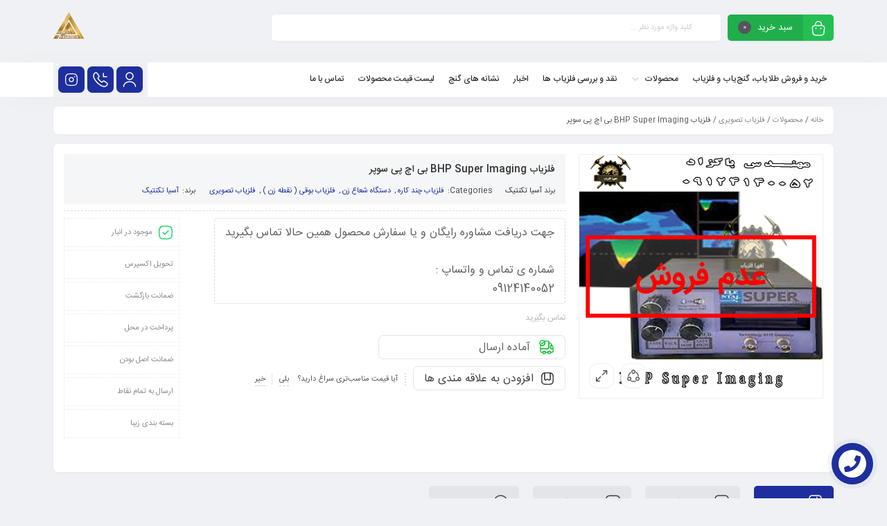

--- FILE ---
content_type: text/html; charset=UTF-8
request_url: https://ahurafelezyab.com/products/metaldetector/%D9%81%D9%84%D8%B2%DB%8C%D8%A7%D8%A8-bhp-super-imaging/
body_size: 32198
content:
<!DOCTYPE html>
<html dir="rtl" lang="fa-IR" prefix="og: https://ogp.me/ns#">
<head>
	<!--meta tag-->
	<meta charset="UTF-8"/>
	<meta http-equiv="X-UA-Compatible" content="IE=edge">
	<meta name="viewport" content="width=device-width, initial-scale=1.0">
	<link rel="profile" href="http://gmpg.org/xfn/11"/>
	<link rel="pingback" href="https://ahurafelezyab.com/xmlrpc.php"/>

	
<!-- Google Tag Manager for WordPress by gtm4wp.com -->
<script data-cfasync="false" data-pagespeed-no-defer>
	var gtm4wp_datalayer_name = "dataLayer";
	var dataLayer = dataLayer || [];
</script>
<!-- End Google Tag Manager for WordPress by gtm4wp.com --><!--[if lt IE 9]><script src="https://html5shim.googlecode.com/svn/trunk/html5.js"></script><![endif]-->
<!-- بهینه‌سازی موتور جستجو توسط Rank Math PRO - https://rankmath.com/ -->
<title>فلزیاب BHP Super Imaging بی اچ پی سوپر - اهورا فلزیاب 09124140052</title>
<meta name="description" content="فلزیاب BHP Super Imaging بی اچ پی سوپر ایمیجینگ یک دستگاه با تکنولوژی پیشرفته هر سه دستگاه نقطه زن بوقی، ردیاب آنتنی و اسکنر با قابلیت های بی نظیر"/>
<meta name="robots" content="follow, index, max-snippet:-1, max-video-preview:-1, max-image-preview:large"/>
<link rel="canonical" href="https://ahurafelezyab.com/products/metaldetector/%d9%81%d9%84%d8%b2%db%8c%d8%a7%d8%a8-bhp-super-imaging/" />
<meta property="og:locale" content="fa_IR" />
<meta property="og:type" content="product" />
<meta property="og:title" content="فلزیاب BHP Super Imaging بی اچ پی سوپر - اهورا فلزیاب 09124140052" />
<meta property="og:description" content="فلزیاب BHP Super Imaging بی اچ پی سوپر ایمیجینگ یک دستگاه با تکنولوژی پیشرفته هر سه دستگاه نقطه زن بوقی، ردیاب آنتنی و اسکنر با قابلیت های بی نظیر" />
<meta property="og:url" content="https://ahurafelezyab.com/products/metaldetector/%d9%81%d9%84%d8%b2%db%8c%d8%a7%d8%a8-bhp-super-imaging/" />
<meta property="og:site_name" content="اهورا فلزیاب" />
<meta property="og:updated_time" content="2025-11-10T10:33:22+03:30" />
<meta property="og:image" content="https://ahurafelezyab.com/wp-content/uploads/2023/01/BHP-Super-Imaging-1.jpg" />
<meta property="og:image:secure_url" content="https://ahurafelezyab.com/wp-content/uploads/2023/01/BHP-Super-Imaging-1.jpg" />
<meta property="og:image:width" content="600" />
<meta property="og:image:height" content="600" />
<meta property="og:image:alt" content="BHP-Super-Imaging 1" />
<meta property="og:image:type" content="image/jpeg" />
<meta property="product:price:currency" content="IRT" />
<meta property="product:availability" content="instock" />
<meta name="twitter:card" content="summary_large_image" />
<meta name="twitter:title" content="فلزیاب BHP Super Imaging بی اچ پی سوپر - اهورا فلزیاب 09124140052" />
<meta name="twitter:description" content="فلزیاب BHP Super Imaging بی اچ پی سوپر ایمیجینگ یک دستگاه با تکنولوژی پیشرفته هر سه دستگاه نقطه زن بوقی، ردیاب آنتنی و اسکنر با قابلیت های بی نظیر" />
<meta name="twitter:image" content="https://ahurafelezyab.com/wp-content/uploads/2023/01/BHP-Super-Imaging-1.jpg" />
<meta name="twitter:label1" content="قیمت" />
<meta name="twitter:data1" content="0&nbsp;&#x62A;&#x648;&#x645;&#x627;&#x646;" />
<meta name="twitter:label2" content="دسترسی" />
<meta name="twitter:data2" content="موجود" />
<!-- /افزونه سئو ورپرس Rank Math -->


<link rel="alternate" type="application/rss+xml" title="اهورا فلزیاب 09124140052 &raquo; خوراک" href="https://ahurafelezyab.com/feed/" />
<link rel="alternate" type="application/rss+xml" title="اهورا فلزیاب 09124140052 &raquo; خوراک دیدگاه‌ها" href="https://ahurafelezyab.com/comments/feed/" />
<link rel="alternate" type="application/rss+xml" title="اهورا فلزیاب 09124140052 &raquo; فلزیاب BHP Super Imaging بی اچ پی سوپر خوراک دیدگاه‌ها" href="https://ahurafelezyab.com/products/metaldetector/%d9%81%d9%84%d8%b2%db%8c%d8%a7%d8%a8-bhp-super-imaging/feed/" />
<link rel="icon" type="image/png" href="https://ahurafelezyab.com/wp-content/uploads/2025/07/Untitled.jpg" /><link rel="apple-touch-icon" href="https://ahurafelezyab.com/wp-content/uploads/2025/07/Untitled.jpg" /><meta name="msapplication-TileColor" content="#ffffff"><meta name="msapplication-TileImage" content="https://ahurafelezyab.com/wp-content/uploads/2025/07/Untitled.jpg" /><link rel="alternate" title="oEmbed (JSON)" type="application/json+oembed" href="https://ahurafelezyab.com/wp-json/oembed/1.0/embed?url=https%3A%2F%2Fahurafelezyab.com%2Fproducts%2Fmetaldetector%2F%25d9%2581%25d9%2584%25d8%25b2%25db%258c%25d8%25a7%25d8%25a8-bhp-super-imaging%2F" />
<link rel="alternate" title="oEmbed (XML)" type="text/xml+oembed" href="https://ahurafelezyab.com/wp-json/oembed/1.0/embed?url=https%3A%2F%2Fahurafelezyab.com%2Fproducts%2Fmetaldetector%2F%25d9%2581%25d9%2584%25d8%25b2%25db%258c%25d8%25a7%25d8%25a8-bhp-super-imaging%2F&#038;format=xml" />
<style id='wp-img-auto-sizes-contain-inline-css' type='text/css'>
img:is([sizes=auto i],[sizes^="auto," i]){contain-intrinsic-size:3000px 1500px}
/*# sourceURL=wp-img-auto-sizes-contain-inline-css */
</style>
<style id='wp-emoji-styles-inline-css' type='text/css'>

	img.wp-smiley, img.emoji {
		display: inline !important;
		border: none !important;
		box-shadow: none !important;
		height: 1em !important;
		width: 1em !important;
		margin: 0 0.07em !important;
		vertical-align: -0.1em !important;
		background: none !important;
		padding: 0 !important;
	}
/*# sourceURL=wp-emoji-styles-inline-css */
</style>
<link rel='stylesheet' id='wp-block-library-rtl-css' href='https://ahurafelezyab.com/wp-includes/css/dist/block-library/style-rtl.min.css?ver=6.9' type='text/css' media='all' />
<link data-minify="1" rel='stylesheet' id='wc-blocks-style-rtl-css' href='https://ahurafelezyab.com/wp-content/cache/min/1/wp-content/plugins/woocommerce/assets/client/blocks/wc-blocks-rtl.css?ver=1768881444' type='text/css' media='all' />
<style id='global-styles-inline-css' type='text/css'>
:root{--wp--preset--aspect-ratio--square: 1;--wp--preset--aspect-ratio--4-3: 4/3;--wp--preset--aspect-ratio--3-4: 3/4;--wp--preset--aspect-ratio--3-2: 3/2;--wp--preset--aspect-ratio--2-3: 2/3;--wp--preset--aspect-ratio--16-9: 16/9;--wp--preset--aspect-ratio--9-16: 9/16;--wp--preset--color--black: #000000;--wp--preset--color--cyan-bluish-gray: #abb8c3;--wp--preset--color--white: #ffffff;--wp--preset--color--pale-pink: #f78da7;--wp--preset--color--vivid-red: #cf2e2e;--wp--preset--color--luminous-vivid-orange: #ff6900;--wp--preset--color--luminous-vivid-amber: #fcb900;--wp--preset--color--light-green-cyan: #7bdcb5;--wp--preset--color--vivid-green-cyan: #00d084;--wp--preset--color--pale-cyan-blue: #8ed1fc;--wp--preset--color--vivid-cyan-blue: #0693e3;--wp--preset--color--vivid-purple: #9b51e0;--wp--preset--gradient--vivid-cyan-blue-to-vivid-purple: linear-gradient(135deg,rgb(6,147,227) 0%,rgb(155,81,224) 100%);--wp--preset--gradient--light-green-cyan-to-vivid-green-cyan: linear-gradient(135deg,rgb(122,220,180) 0%,rgb(0,208,130) 100%);--wp--preset--gradient--luminous-vivid-amber-to-luminous-vivid-orange: linear-gradient(135deg,rgb(252,185,0) 0%,rgb(255,105,0) 100%);--wp--preset--gradient--luminous-vivid-orange-to-vivid-red: linear-gradient(135deg,rgb(255,105,0) 0%,rgb(207,46,46) 100%);--wp--preset--gradient--very-light-gray-to-cyan-bluish-gray: linear-gradient(135deg,rgb(238,238,238) 0%,rgb(169,184,195) 100%);--wp--preset--gradient--cool-to-warm-spectrum: linear-gradient(135deg,rgb(74,234,220) 0%,rgb(151,120,209) 20%,rgb(207,42,186) 40%,rgb(238,44,130) 60%,rgb(251,105,98) 80%,rgb(254,248,76) 100%);--wp--preset--gradient--blush-light-purple: linear-gradient(135deg,rgb(255,206,236) 0%,rgb(152,150,240) 100%);--wp--preset--gradient--blush-bordeaux: linear-gradient(135deg,rgb(254,205,165) 0%,rgb(254,45,45) 50%,rgb(107,0,62) 100%);--wp--preset--gradient--luminous-dusk: linear-gradient(135deg,rgb(255,203,112) 0%,rgb(199,81,192) 50%,rgb(65,88,208) 100%);--wp--preset--gradient--pale-ocean: linear-gradient(135deg,rgb(255,245,203) 0%,rgb(182,227,212) 50%,rgb(51,167,181) 100%);--wp--preset--gradient--electric-grass: linear-gradient(135deg,rgb(202,248,128) 0%,rgb(113,206,126) 100%);--wp--preset--gradient--midnight: linear-gradient(135deg,rgb(2,3,129) 0%,rgb(40,116,252) 100%);--wp--preset--font-size--small: 13px;--wp--preset--font-size--medium: 20px;--wp--preset--font-size--large: 36px;--wp--preset--font-size--x-large: 42px;--wp--preset--spacing--20: 0.44rem;--wp--preset--spacing--30: 0.67rem;--wp--preset--spacing--40: 1rem;--wp--preset--spacing--50: 1.5rem;--wp--preset--spacing--60: 2.25rem;--wp--preset--spacing--70: 3.38rem;--wp--preset--spacing--80: 5.06rem;--wp--preset--shadow--natural: 6px 6px 9px rgba(0, 0, 0, 0.2);--wp--preset--shadow--deep: 12px 12px 50px rgba(0, 0, 0, 0.4);--wp--preset--shadow--sharp: 6px 6px 0px rgba(0, 0, 0, 0.2);--wp--preset--shadow--outlined: 6px 6px 0px -3px rgb(255, 255, 255), 6px 6px rgb(0, 0, 0);--wp--preset--shadow--crisp: 6px 6px 0px rgb(0, 0, 0);}:where(.is-layout-flex){gap: 0.5em;}:where(.is-layout-grid){gap: 0.5em;}body .is-layout-flex{display: flex;}.is-layout-flex{flex-wrap: wrap;align-items: center;}.is-layout-flex > :is(*, div){margin: 0;}body .is-layout-grid{display: grid;}.is-layout-grid > :is(*, div){margin: 0;}:where(.wp-block-columns.is-layout-flex){gap: 2em;}:where(.wp-block-columns.is-layout-grid){gap: 2em;}:where(.wp-block-post-template.is-layout-flex){gap: 1.25em;}:where(.wp-block-post-template.is-layout-grid){gap: 1.25em;}.has-black-color{color: var(--wp--preset--color--black) !important;}.has-cyan-bluish-gray-color{color: var(--wp--preset--color--cyan-bluish-gray) !important;}.has-white-color{color: var(--wp--preset--color--white) !important;}.has-pale-pink-color{color: var(--wp--preset--color--pale-pink) !important;}.has-vivid-red-color{color: var(--wp--preset--color--vivid-red) !important;}.has-luminous-vivid-orange-color{color: var(--wp--preset--color--luminous-vivid-orange) !important;}.has-luminous-vivid-amber-color{color: var(--wp--preset--color--luminous-vivid-amber) !important;}.has-light-green-cyan-color{color: var(--wp--preset--color--light-green-cyan) !important;}.has-vivid-green-cyan-color{color: var(--wp--preset--color--vivid-green-cyan) !important;}.has-pale-cyan-blue-color{color: var(--wp--preset--color--pale-cyan-blue) !important;}.has-vivid-cyan-blue-color{color: var(--wp--preset--color--vivid-cyan-blue) !important;}.has-vivid-purple-color{color: var(--wp--preset--color--vivid-purple) !important;}.has-black-background-color{background-color: var(--wp--preset--color--black) !important;}.has-cyan-bluish-gray-background-color{background-color: var(--wp--preset--color--cyan-bluish-gray) !important;}.has-white-background-color{background-color: var(--wp--preset--color--white) !important;}.has-pale-pink-background-color{background-color: var(--wp--preset--color--pale-pink) !important;}.has-vivid-red-background-color{background-color: var(--wp--preset--color--vivid-red) !important;}.has-luminous-vivid-orange-background-color{background-color: var(--wp--preset--color--luminous-vivid-orange) !important;}.has-luminous-vivid-amber-background-color{background-color: var(--wp--preset--color--luminous-vivid-amber) !important;}.has-light-green-cyan-background-color{background-color: var(--wp--preset--color--light-green-cyan) !important;}.has-vivid-green-cyan-background-color{background-color: var(--wp--preset--color--vivid-green-cyan) !important;}.has-pale-cyan-blue-background-color{background-color: var(--wp--preset--color--pale-cyan-blue) !important;}.has-vivid-cyan-blue-background-color{background-color: var(--wp--preset--color--vivid-cyan-blue) !important;}.has-vivid-purple-background-color{background-color: var(--wp--preset--color--vivid-purple) !important;}.has-black-border-color{border-color: var(--wp--preset--color--black) !important;}.has-cyan-bluish-gray-border-color{border-color: var(--wp--preset--color--cyan-bluish-gray) !important;}.has-white-border-color{border-color: var(--wp--preset--color--white) !important;}.has-pale-pink-border-color{border-color: var(--wp--preset--color--pale-pink) !important;}.has-vivid-red-border-color{border-color: var(--wp--preset--color--vivid-red) !important;}.has-luminous-vivid-orange-border-color{border-color: var(--wp--preset--color--luminous-vivid-orange) !important;}.has-luminous-vivid-amber-border-color{border-color: var(--wp--preset--color--luminous-vivid-amber) !important;}.has-light-green-cyan-border-color{border-color: var(--wp--preset--color--light-green-cyan) !important;}.has-vivid-green-cyan-border-color{border-color: var(--wp--preset--color--vivid-green-cyan) !important;}.has-pale-cyan-blue-border-color{border-color: var(--wp--preset--color--pale-cyan-blue) !important;}.has-vivid-cyan-blue-border-color{border-color: var(--wp--preset--color--vivid-cyan-blue) !important;}.has-vivid-purple-border-color{border-color: var(--wp--preset--color--vivid-purple) !important;}.has-vivid-cyan-blue-to-vivid-purple-gradient-background{background: var(--wp--preset--gradient--vivid-cyan-blue-to-vivid-purple) !important;}.has-light-green-cyan-to-vivid-green-cyan-gradient-background{background: var(--wp--preset--gradient--light-green-cyan-to-vivid-green-cyan) !important;}.has-luminous-vivid-amber-to-luminous-vivid-orange-gradient-background{background: var(--wp--preset--gradient--luminous-vivid-amber-to-luminous-vivid-orange) !important;}.has-luminous-vivid-orange-to-vivid-red-gradient-background{background: var(--wp--preset--gradient--luminous-vivid-orange-to-vivid-red) !important;}.has-very-light-gray-to-cyan-bluish-gray-gradient-background{background: var(--wp--preset--gradient--very-light-gray-to-cyan-bluish-gray) !important;}.has-cool-to-warm-spectrum-gradient-background{background: var(--wp--preset--gradient--cool-to-warm-spectrum) !important;}.has-blush-light-purple-gradient-background{background: var(--wp--preset--gradient--blush-light-purple) !important;}.has-blush-bordeaux-gradient-background{background: var(--wp--preset--gradient--blush-bordeaux) !important;}.has-luminous-dusk-gradient-background{background: var(--wp--preset--gradient--luminous-dusk) !important;}.has-pale-ocean-gradient-background{background: var(--wp--preset--gradient--pale-ocean) !important;}.has-electric-grass-gradient-background{background: var(--wp--preset--gradient--electric-grass) !important;}.has-midnight-gradient-background{background: var(--wp--preset--gradient--midnight) !important;}.has-small-font-size{font-size: var(--wp--preset--font-size--small) !important;}.has-medium-font-size{font-size: var(--wp--preset--font-size--medium) !important;}.has-large-font-size{font-size: var(--wp--preset--font-size--large) !important;}.has-x-large-font-size{font-size: var(--wp--preset--font-size--x-large) !important;}
/*# sourceURL=global-styles-inline-css */
</style>

<style id='classic-theme-styles-inline-css' type='text/css'>
/*! This file is auto-generated */
.wp-block-button__link{color:#fff;background-color:#32373c;border-radius:9999px;box-shadow:none;text-decoration:none;padding:calc(.667em + 2px) calc(1.333em + 2px);font-size:1.125em}.wp-block-file__button{background:#32373c;color:#fff;text-decoration:none}
/*# sourceURL=/wp-includes/css/classic-themes.min.css */
</style>
<link rel='stylesheet' id='kk-star-ratings-css' href='https://ahurafelezyab.com/wp-content/cache/background-css/ahurafelezyab.com/wp-content/plugins/kk-star-ratings/src/core/public/css/kk-star-ratings.min.css?ver=5.4.10.2&wpr_t=1768896036' type='text/css' media='all' />
<style id='woocommerce-inline-inline-css' type='text/css'>
.woocommerce form .form-row .required { visibility: visible; }
/*# sourceURL=woocommerce-inline-inline-css */
</style>
<link data-minify="1" rel='stylesheet' id='brands-styles-css' href='https://ahurafelezyab.com/wp-content/cache/min/1/wp-content/plugins/woocommerce/assets/css/brands.css?ver=1768881444' type='text/css' media='all' />
<link data-minify="1" rel='stylesheet' id='redux-extendify-styles-css' href='https://ahurafelezyab.com/wp-content/cache/min/1/wp-content/themes/mweb-digiland-pro/includes/framework/redux-core/assets/css/extendify-utilities.css?ver=1768881444' type='text/css' media='all' />
<link data-minify="1" rel='stylesheet' id='plugins-theme-css' href='https://ahurafelezyab.com/wp-content/cache/min/1/wp-content/themes/mweb-digiland-pro/assets/css/plugins-theme.css?ver=1768881444' type='text/css' media='all' />
<link data-minify="1" rel='stylesheet' id='woocommerce-css' href='https://ahurafelezyab.com/wp-content/cache/background-css/ahurafelezyab.com/wp-content/cache/min/1/wp-content/themes/mweb-digiland-pro/assets/css/woocommerce.css?ver=1768881444&wpr_t=1768896036' type='text/css' media='all' />
<link data-minify="1" rel='stylesheet' id='mweb-style-css' href='https://ahurafelezyab.com/wp-content/cache/background-css/ahurafelezyab.com/wp-content/cache/min/1/wp-content/themes/mweb-digiland-pro/style.css?ver=1768881444&wpr_t=1768896036' type='text/css' media='all' />
<style id='mweb-style-inline-css' type='text/css'>
@font-face{font-family:"IRANSansnum";font-style:normal;font-weight:500;font-display:block;src:url("https://ahurafelezyab.com/wp-content/themes/mweb-digiland-pro/assets/fonts/IRANSans-medium-fanum.eot");src:url("https://ahurafelezyab.com/wp-content/themes/mweb-digiland-pro/assets/fonts/IRANSans-medium-fanum.eot?#iefix") format("embedded-opentype"), url("https://ahurafelezyab.com/wp-content/themes/mweb-digiland-pro/assets/fonts/IRANSans-medium-fanum.woff") format("woff"), url("https://ahurafelezyab.com/wp-content/themes/mweb-digiland-pro/assets/fonts/IRANSans-medium-fanum.ttf") format("truetype")}@font-face{font-family:"IRANSansnum";font-style:normal;font-weight:normal;font-display:block;src:url("https://ahurafelezyab.com/wp-content/themes/mweb-digiland-pro/assets/fonts/IRANSans-fanum.eot");src:url("https://ahurafelezyab.com/wp-content/themes/mweb-digiland-pro/assets/fonts/IRANSans-fanum.eot?#iefix") format("embedded-opentype"), url("https://ahurafelezyab.com/wp-content/themes/mweb-digiland-pro/assets/fonts/IRANSans-fanum.woff") format("woff"), url("https://ahurafelezyab.com/wp-content/themes/mweb-digiland-pro/assets/fonts/IRANSans-fanum.ttf") format("truetype")}@media (min-width:1200px){.container{max-width:1150px}header .my_sticky #navigation{max-width:1150px}}:root{--mainfont:IRANSansnum;--mainfontnum:IRANSansnum;--borderradius:7px}.header_offer{background-image:var(--wpr-bg-720af072-824d-4b0e-b543-dfb315704fde);background-position:;background-repeat:repeat-x;font-size:12px;text-align:center}.single_product_head{padding:0px 15px 10px;background-color:#f5f6f7}.woocommerce .entry-summary .product_meta{padding:0}.elm_c_wrap{left:auto !important;right:25px}.elm_c_btn.btn_c_all{background-color:#FC0111}.mweb-main-menu ul>li.level-0>a{font-size:12px;font-weight:;color:#333}.mweb-main-menu ul>li.level-0{line-height:49px}.entry-content>p, .entry_content_inner>p{font-size:14px;font-weight:400;line-height:29px}.entry-content>h2, .entry_content_inner>h2{font-size:18px;font-weight:400;color:;line-height:24px}.entry-content>h3, .entry_content_inner>h3{font-size:16px;font-weight:400;color:;line-height:24px}.block-title{margin-bottom:20px}.block-title:before{border-bottom:2px dashed rgb(0 0 0 / 33%);top:auto;bottom:-7px;right:0;left:0px !important}.bk_view_more{border:1px solid rgb(0 0 0 / 9%);line-height:30px;margin-top:4px;height:30px}#header{margin:0 auto}
/*# sourceURL=mweb-style-inline-css */
</style>
<link data-minify="1" rel='stylesheet' id='jquery-uicss-css' href='https://ahurafelezyab.com/wp-content/cache/background-css/ahurafelezyab.com/wp-content/cache/min/1/wp-content/themes/mweb-digiland-pro/assets/css/jquery-ui.css?ver=1768881444&wpr_t=1768896036' type='text/css' media='all' />
<link rel='stylesheet' id='elementor-frontend-css' href='https://ahurafelezyab.com/wp-content/plugins/elementor/assets/css/frontend-rtl.min.css?ver=3.32.5' type='text/css' media='all' />
<link rel='stylesheet' id='widget-divider-css' href='https://ahurafelezyab.com/wp-content/plugins/elementor/assets/css/widget-divider-rtl.min.css?ver=3.32.5' type='text/css' media='all' />
<link rel='stylesheet' id='e-shapes-css' href='https://ahurafelezyab.com/wp-content/plugins/elementor/assets/css/conditionals/shapes.min.css?ver=3.32.5' type='text/css' media='all' />
<link rel='stylesheet' id='widget-image-css' href='https://ahurafelezyab.com/wp-content/plugins/elementor/assets/css/widget-image-rtl.min.css?ver=3.32.5' type='text/css' media='all' />
<link rel='stylesheet' id='widget-google_maps-css' href='https://ahurafelezyab.com/wp-content/plugins/elementor/assets/css/widget-google_maps-rtl.min.css?ver=3.32.5' type='text/css' media='all' />
<link data-minify="1" rel='stylesheet' id='elementor-icons-css' href='https://ahurafelezyab.com/wp-content/cache/min/1/wp-content/plugins/elementor/assets/lib/eicons/css/elementor-icons.min.css?ver=1768881444' type='text/css' media='all' />
<link rel='stylesheet' id='elementor-post-2063-css' href='https://ahurafelezyab.com/wp-content/uploads/elementor/css/post-2063.css?ver=1768881444' type='text/css' media='all' />
<link rel='stylesheet' id='elementor-post-2690-css' href='https://ahurafelezyab.com/wp-content/uploads/elementor/css/post-2690.css?ver=1768881444' type='text/css' media='all' />
<link rel='stylesheet' id='jquery.contactus.css-css' href='https://ahurafelezyab.com/wp-content/cache/background-css/ahurafelezyab.com/wp-content/plugins/ar-contactus/res/css/jquery.contactus.min.css?ver=1.7.7&wpr_t=1768896036' type='text/css' media='all' />
<link data-minify="1" rel='stylesheet' id='contactus.generated.desktop.css-css' href='https://ahurafelezyab.com/wp-content/cache/min/1/wp-content/plugins/ar-contactus/res/css/generated-desktop.css?ver=1768881444' type='text/css' media='all' />
<link data-minify="1" rel='stylesheet' id='contactus.fa.css-css' href='https://ahurafelezyab.com/wp-content/cache/min/1/releases/v5.8.1/css/all.css?ver=1768881444' type='text/css' media='all' />
<script type="text/javascript" src="https://ahurafelezyab.com/wp-includes/js/jquery/jquery.min.js?ver=3.7.1" id="jquery-core-js"></script>


<script type="text/javascript" id="wc-add-to-cart-js-extra">
/* <![CDATA[ */
var wc_add_to_cart_params = {"ajax_url":"/wp-admin/admin-ajax.php","wc_ajax_url":"/?wc-ajax=%%endpoint%%","i18n_view_cart":"\u0645\u0634\u0627\u0647\u062f\u0647 \u0633\u0628\u062f \u062e\u0631\u06cc\u062f","cart_url":"https://ahurafelezyab.com/cart/","is_cart":"","cart_redirect_after_add":"no"};
//# sourceURL=wc-add-to-cart-js-extra
/* ]]> */
</script>




<script type="text/javascript" id="woocommerce-js-extra">
/* <![CDATA[ */
var woocommerce_params = {"ajax_url":"/wp-admin/admin-ajax.php","wc_ajax_url":"/?wc-ajax=%%endpoint%%","i18n_password_show":"\u0646\u0645\u0627\u06cc\u0634 \u0631\u0645\u0632 \u0639\u0628\u0648\u0631","i18n_password_hide":"\u0645\u062e\u0641\u06cc\u200c\u0633\u0627\u0632\u06cc \u0631\u0645\u0632 \u0639\u0628\u0648\u0631"};
//# sourceURL=woocommerce-js-extra
/* ]]> */
</script>


<link rel="https://api.w.org/" href="https://ahurafelezyab.com/wp-json/" /><link rel="alternate" title="JSON" type="application/json" href="https://ahurafelezyab.com/wp-json/wp/v2/product/3603" /><link rel="EditURI" type="application/rsd+xml" title="RSD" href="https://ahurafelezyab.com/xmlrpc.php?rsd" />
<meta name="generator" content="WordPress 6.9" />
<link rel='shortlink' href='https://ahurafelezyab.com/?p=3603' />
<!-- This website uses the WP Call Button plugin to generate more leads. --><style type="text/css">.wp-call-button{ display: none; } @media screen and (max-width: 650px) { .wp-call-button{display: block; position: fixed; text-decoration: none; z-index: 9999999999;width: 60px; height: 60px; border-radius: 50%;/*transform: scale(0.8);*/ background: #191970 !important; color: white !important; border-radius: 0; width: 100%; text-align: center !important; font-size: 24px !important;  font-weight: bold !important; padding: 17px 0 0 0 !important; text-decoration: none !important;  bottom: 0; } }</style><style>mark.order-date,time{unicode-bidi:embed!important}</style>
<!-- Google Tag Manager for WordPress by gtm4wp.com -->
<!-- GTM Container placement set to automatic -->
<script data-cfasync="false" data-pagespeed-no-defer type="text/javascript">
	var dataLayer_content = {"pagePostType":"product","pagePostType2":"single-product","pagePostAuthor":"اهورا"};
	dataLayer.push( dataLayer_content );
</script>
<script data-cfasync="false">
(function(w,d,s,l,i){w[l]=w[l]||[];w[l].push({'gtm.start':
new Date().getTime(),event:'gtm.js'});var f=d.getElementsByTagName(s)[0],
j=d.createElement(s),dl=l!='dataLayer'?'&l='+l:'';j.async=true;j.src=
'//www.googletagmanager.com/gtm.js?id='+i+dl;f.parentNode.insertBefore(j,f);
})(window,document,'script','dataLayer','GTM-WTSJH862');
</script>
<!-- End Google Tag Manager for WordPress by gtm4wp.com --><!-- Analytics by WP Statistics v14.11.2 - https://wp-statistics.com -->
<meta name="generator" content="Redux 4.4.9" />	<noscript><style>.woocommerce-product-gallery{ opacity: 1 !important; }</style></noscript>
	<meta name="generator" content="Elementor 3.32.5; features: additional_custom_breakpoints; settings: css_print_method-external, google_font-enabled, font_display-auto">
<style type="text/css">.recentcomments a{display:inline !important;padding:0 !important;margin:0 !important;}</style>			<style>
				.e-con.e-parent:nth-of-type(n+4):not(.e-lazyloaded):not(.e-no-lazyload),
				.e-con.e-parent:nth-of-type(n+4):not(.e-lazyloaded):not(.e-no-lazyload) * {
					background-image: none !important;
				}
				@media screen and (max-height: 1024px) {
					.e-con.e-parent:nth-of-type(n+3):not(.e-lazyloaded):not(.e-no-lazyload),
					.e-con.e-parent:nth-of-type(n+3):not(.e-lazyloaded):not(.e-no-lazyload) * {
						background-image: none !important;
					}
				}
				@media screen and (max-height: 640px) {
					.e-con.e-parent:nth-of-type(n+2):not(.e-lazyloaded):not(.e-no-lazyload),
					.e-con.e-parent:nth-of-type(n+2):not(.e-lazyloaded):not(.e-no-lazyload) * {
						background-image: none !important;
					}
				}
			</style>
			<link rel="icon" href="https://ahurafelezyab.com/wp-content/uploads/2025/07/AhuraFelezyab-Logo-1.png" sizes="32x32" />
<link rel="icon" href="https://ahurafelezyab.com/wp-content/uploads/2025/07/AhuraFelezyab-Logo-1.png" sizes="192x192" />
<link rel="apple-touch-icon" href="https://ahurafelezyab.com/wp-content/uploads/2025/07/AhuraFelezyab-Logo-1.png" />
<meta name="msapplication-TileImage" content="https://ahurafelezyab.com/wp-content/uploads/2025/07/AhuraFelezyab-Logo-1.png" />
<noscript><style id="rocket-lazyload-nojs-css">.rll-youtube-player, [data-lazy-src]{display:none !important;}</style></noscript>
<style id="wpr-lazyload-bg-container"></style><style id="wpr-lazyload-bg-exclusion"></style>
<noscript>
<style id="wpr-lazyload-bg-nostyle">.kk-star-ratings .kksr-stars .kksr-star .kksr-icon, .kk-star-ratings:not(.kksr-disabled) .kksr-stars .kksr-star:hover ~ .kksr-star .kksr-icon{--wpr-bg-b9ceaf06-73c0-4fb4-8c37-22e6eacbf141: url('https://ahurafelezyab.com/wp-content/plugins/kk-star-ratings/src/core/public/svg/inactive.svg');}.kk-star-ratings .kksr-stars .kksr-stars-active .kksr-star .kksr-icon{--wpr-bg-f4e263cf-91e1-46b0-87d2-1842cb4a0a77: url('https://ahurafelezyab.com/wp-content/plugins/kk-star-ratings/src/core/public/svg/active.svg');}.kk-star-ratings.kksr-disabled .kksr-stars .kksr-stars-active .kksr-star .kksr-icon, .kk-star-ratings:not(.kksr-disabled) .kksr-stars:hover .kksr-star .kksr-icon{--wpr-bg-76475199-1bb5-4b4f-856d-d909fcff1a92: url('https://ahurafelezyab.com/wp-content/plugins/kk-star-ratings/src/core/public/svg/selected.svg');}.woocommerce .entry-summary .cart .single_add_to_cart_button.loading:before,.cart .single_add_to_cart_button.loading:before{--wpr-bg-ff20f38f-0158-4cc3-85cd-45c0f33b7e79: url('https://ahurafelezyab.com/wp-content/themes/mweb-digiland-pro/assets/images/loading-oval.svg');}.woocommerce .product .add_to_wishlist_wrap.loading .single_add_to_wishlist:before,.woocommerce .compare.waiting:before{--wpr-bg-4c1dc887-751c-4789-9965-c753ceca17f8: url('https://ahurafelezyab.com/wp-content/themes/mweb-digiland-pro/assets/images/loading-oval.svg');}.woocommerce ul.cart_list li.mini_cart_item.loading:after{--wpr-bg-03bd804d-315c-4966-8da5-370d2b320e60: url('https://ahurafelezyab.com/wp-content/themes/mweb-digiland-pro/assets/images/loading-oval.svg');}.yith-wcan-loading:before{--wpr-bg-8239f715-c1d2-4d28-b0e2-c3a55250d3e4: url('https://ahurafelezyab.com/wp-content/themes/mweb-digiland-pro/assets/css/assets/images/loading-oval.svg');}.td_action .quickview-btn.waiting:before,.dtr-data .quickview-btn.waiting:before{--wpr-bg-ec0e31eb-bb55-44ee-87aa-845c9b426808: url('https://ahurafelezyab.com/wp-content/themes/mweb-digiland-pro/assets/images/loading-oval.svg');}#remindme_form.req:after{--wpr-bg-c71e9526-3481-45c0-8b72-56fc5ccb7da7: url('https://ahurafelezyab.com/wp-content/themes/mweb-digiland-pro/assets/images/loading-oval.svg');}.item .item-area .actions a.compare.waiting:before,.item_simple .item-area a.compare.waiting:before,.item .item-area .actions .add_to_wishlist_wrap.loading a.add_to_wishlist:after,.item-area .product-image-area a.quickview-btn.waiting:before{--wpr-bg-54e9ed2f-719b-4fb6-9cfa-ba9171333303: url('https://ahurafelezyab.com/wp-content/themes/mweb-digiland-pro/assets/images/loading-oval.svg');}.item .item-area .add-to-cart-wrap a.loading:before,.item .item-area .loading .quantity_loop:before{--wpr-bg-a509cb9e-fbdc-4ac2-93bb-d61a41bcf190: url('https://ahurafelezyab.com/wp-content/themes/mweb-digiland-pro/assets/images/loading-oval.svg');}.mweb-loader{--wpr-bg-6f279932-f36c-4ac5-b1d1-f612f9e462f3: url('https://ahurafelezyab.com/wp-content/themes/mweb-digiland-pro/assets/images/loading-oval.svg');}.mweb-loader_up:after{--wpr-bg-73f9f085-0322-45b7-a5cd-ac19d8fa0bec: url('https://ahurafelezyab.com/wp-content/themes/mweb-digiland-pro/assets/images/loading-oval.svg');}.ajax-loader,.slider-loader{--wpr-bg-7481ab2a-70c2-46b2-b7c3-85f624627ef1: url('https://ahurafelezyab.com/wp-content/themes/mweb-digiland-pro/assets/images/loading-oval.svg');}.ajax-animation-icon{--wpr-bg-272650cb-fe75-4073-b1f7-c87831212c5b: url('https://ahurafelezyab.com/wp-content/themes/mweb-digiland-pro/assets/images/loading-oval.svg');}.under_construction{--wpr-bg-194e68d4-1530-4fbe-9dcc-0e0b3170def6: url('https://ahurafelezyab.com/wp-content/themes/mweb-digiland-pro/assets/images/bg-comingsoon.jpg');}.mweb-map-container .mwebpreloader{--wpr-bg-a25becc3-7e37-448a-8914-cc89df98d7d5: url('https://ahurafelezyab.com/wp-content/themes/mweb-digiland-pro/assets/images/ajax-loader.gif');}.deal_left_timer:before{--wpr-bg-cd447930-490f-470e-b258-fce27d6c89e4: url('https://ahurafelezyab.com/wp-content/themes/mweb-digiland-pro/assets/images/left_time_bg.png');}.user_wishlist_dashboad .wishlist_act .loading a:before{--wpr-bg-b338193e-1075-470b-84f6-2641e54ff5a5: url('https://ahurafelezyab.com/wp-content/themes/mweb-digiland-pro/assets/images/loading-oval.svg');}footer.footer_wrap{--wpr-bg-1d17bf9f-c613-49aa-80ef-3f7d69c3f179: url('https://ahurafelezyab.com/wp-content/themes/mweb-digiland-pro/assets/images/footer-bg.png');}.support_info:not(.el_font) i{--wpr-bg-db9d7ec7-9f20-48e8-a2d5-44d3f7400f9d: url('https://ahurafelezyab.com/wp-content/themes/mweb-digiland-pro/assets/images/support-info.png');}.under_construction.no_background:before{--wpr-bg-a31a6dc2-57fe-463b-81a1-2128f247a2f6: url('https://ahurafelezyab.com/wp-content/themes/mweb-digiland-pro/assets/images/pattern.png');}.item .item-area .product-image-area,.blog-posts-content .post-image,.realtime_product .product-image{--wpr-bg-b75e3f5d-7a58-4c17-b3dc-536228aba5d0: url('https://ahurafelezyab.com/wp-content/themes/mweb-digiland-pro/assets/images/loading-oval.svg');}.ui-widget-header{--wpr-bg-12ea177e-10ef-442b-a4f8-5a3b5891d3a4: url('https://ahurafelezyab.com/wp-content/themes/mweb-digiland-pro/assets/css/images/ui-bg_highlight-soft_50_dddddd_1x100.png');}.ui-state-default,.ui-widget-content .ui-state-default,.ui-widget-header .ui-state-default,.ui-button,html .ui-button.ui-state-disabled:hover,html .ui-button.ui-state-disabled:active{--wpr-bg-d49da4d5-f742-4e84-bbe9-186e9222a01d: url('https://ahurafelezyab.com/wp-content/themes/mweb-digiland-pro/assets/css/images/ui-bg_highlight-soft_100_f6f6f6_1x100.png');}.ui-state-hover,.ui-widget-content .ui-state-hover,.ui-widget-header .ui-state-hover,.ui-state-focus,.ui-widget-content .ui-state-focus,.ui-widget-header .ui-state-focus,.ui-button:hover,.ui-button:focus{--wpr-bg-fdf4c024-e068-477c-9b6f-d0ad88dbc2e8: url('https://ahurafelezyab.com/wp-content/themes/mweb-digiland-pro/assets/css/images/ui-bg_highlight-soft_25_0073ea_1x100.png');}.ui-state-active,.ui-widget-content .ui-state-active,.ui-widget-header .ui-state-active,a.ui-button:active,.ui-button:active,.ui-button.ui-state-active:hover{--wpr-bg-458ab61c-df38-4989-8ac0-0a54843801e3: url('https://ahurafelezyab.com/wp-content/themes/mweb-digiland-pro/assets/css/images/ui-bg_glass_65_ffffff_1x400.png');}.ui-icon,.ui-widget-content .ui-icon{--wpr-bg-895a3314-cb4f-4957-963c-433e988cb4cf: url('https://ahurafelezyab.com/wp-content/themes/mweb-digiland-pro/assets/css/images/ui-icons_ff0084_256x240.png');}.ui-widget-header .ui-icon{--wpr-bg-d58b430d-9f75-450f-97cb-c6e2d1d83616: url('https://ahurafelezyab.com/wp-content/themes/mweb-digiland-pro/assets/css/images/ui-icons_0073ea_256x240.png');}.ui-state-hover .ui-icon,.ui-state-focus .ui-icon,.ui-button:hover .ui-icon,.ui-button:focus .ui-icon{--wpr-bg-4e48c271-3526-4389-acb9-2cfb445e01a4: url('https://ahurafelezyab.com/wp-content/themes/mweb-digiland-pro/assets/css/images/ui-icons_ffffff_256x240.png');}.ui-state-active .ui-icon,.ui-button:active .ui-icon{--wpr-bg-8c20c440-7534-4376-a939-2634e8418b87: url('https://ahurafelezyab.com/wp-content/themes/mweb-digiland-pro/assets/css/images/ui-icons_454545_256x240.png');}.ui-state-highlight .ui-icon,.ui-button .ui-state-highlight.ui-icon{--wpr-bg-716a6b50-8069-4130-a46b-875d2906054e: url('https://ahurafelezyab.com/wp-content/themes/mweb-digiland-pro/assets/css/images/ui-icons_0073ea_256x240.png');}.ui-state-error .ui-icon,.ui-state-error-text .ui-icon{--wpr-bg-b23664b2-a27d-4d5c-8a4c-81e761db6ece: url('https://ahurafelezyab.com/wp-content/themes/mweb-digiland-pro/assets/css/images/ui-icons_ff0084_256x240.png');}.ui-button .ui-icon{--wpr-bg-cfa59d40-7e87-475b-ac16-a10a352719e9: url('https://ahurafelezyab.com/wp-content/themes/mweb-digiland-pro/assets/css/images/ui-icons_666666_256x240.png');}.arcontactus-widget .callback-countdown-block .callback-countdown-block-phone.ar-loading:after{--wpr-bg-5faa81b1-c59b-40f5-b91a-2490fe13a9b8: url('https://ahurafelezyab.com/wp-content/plugins/ar-contactus/res/img/ring-alt.gif');}.header_offer{--wpr-bg-720af072-824d-4b0e-b543-dfb315704fde: url('https://ahurafelezyab.com/wp-content/uploads/2020/07/headptr-min.png');}</style>
</noscript>
<script type="application/javascript">const rocket_pairs = [{"selector":".kk-star-ratings .kksr-stars .kksr-star .kksr-icon, .kk-star-ratings:not(.kksr-disabled) .kksr-stars .kksr-star ~ .kksr-star .kksr-icon","style":".kk-star-ratings .kksr-stars .kksr-star .kksr-icon, .kk-star-ratings:not(.kksr-disabled) .kksr-stars .kksr-star:hover ~ .kksr-star .kksr-icon{--wpr-bg-b9ceaf06-73c0-4fb4-8c37-22e6eacbf141: url('https:\/\/ahurafelezyab.com\/wp-content\/plugins\/kk-star-ratings\/src\/core\/public\/svg\/inactive.svg');}","hash":"b9ceaf06-73c0-4fb4-8c37-22e6eacbf141","url":"https:\/\/ahurafelezyab.com\/wp-content\/plugins\/kk-star-ratings\/src\/core\/public\/svg\/inactive.svg"},{"selector":".kk-star-ratings .kksr-stars .kksr-stars-active .kksr-star .kksr-icon","style":".kk-star-ratings .kksr-stars .kksr-stars-active .kksr-star .kksr-icon{--wpr-bg-f4e263cf-91e1-46b0-87d2-1842cb4a0a77: url('https:\/\/ahurafelezyab.com\/wp-content\/plugins\/kk-star-ratings\/src\/core\/public\/svg\/active.svg');}","hash":"f4e263cf-91e1-46b0-87d2-1842cb4a0a77","url":"https:\/\/ahurafelezyab.com\/wp-content\/plugins\/kk-star-ratings\/src\/core\/public\/svg\/active.svg"},{"selector":".kk-star-ratings.kksr-disabled .kksr-stars .kksr-stars-active .kksr-star .kksr-icon, .kk-star-ratings:not(.kksr-disabled) .kksr-stars .kksr-star .kksr-icon","style":".kk-star-ratings.kksr-disabled .kksr-stars .kksr-stars-active .kksr-star .kksr-icon, .kk-star-ratings:not(.kksr-disabled) .kksr-stars:hover .kksr-star .kksr-icon{--wpr-bg-76475199-1bb5-4b4f-856d-d909fcff1a92: url('https:\/\/ahurafelezyab.com\/wp-content\/plugins\/kk-star-ratings\/src\/core\/public\/svg\/selected.svg');}","hash":"76475199-1bb5-4b4f-856d-d909fcff1a92","url":"https:\/\/ahurafelezyab.com\/wp-content\/plugins\/kk-star-ratings\/src\/core\/public\/svg\/selected.svg"},{"selector":".woocommerce .entry-summary .cart .single_add_to_cart_button.loading,.cart .single_add_to_cart_button.loading","style":".woocommerce .entry-summary .cart .single_add_to_cart_button.loading:before,.cart .single_add_to_cart_button.loading:before{--wpr-bg-ff20f38f-0158-4cc3-85cd-45c0f33b7e79: url('https:\/\/ahurafelezyab.com\/wp-content\/themes\/mweb-digiland-pro\/assets\/images\/loading-oval.svg');}","hash":"ff20f38f-0158-4cc3-85cd-45c0f33b7e79","url":"https:\/\/ahurafelezyab.com\/wp-content\/themes\/mweb-digiland-pro\/assets\/images\/loading-oval.svg"},{"selector":".woocommerce .product .add_to_wishlist_wrap.loading .single_add_to_wishlist,.woocommerce .compare.waiting","style":".woocommerce .product .add_to_wishlist_wrap.loading .single_add_to_wishlist:before,.woocommerce .compare.waiting:before{--wpr-bg-4c1dc887-751c-4789-9965-c753ceca17f8: url('https:\/\/ahurafelezyab.com\/wp-content\/themes\/mweb-digiland-pro\/assets\/images\/loading-oval.svg');}","hash":"4c1dc887-751c-4789-9965-c753ceca17f8","url":"https:\/\/ahurafelezyab.com\/wp-content\/themes\/mweb-digiland-pro\/assets\/images\/loading-oval.svg"},{"selector":".woocommerce ul.cart_list li.mini_cart_item.loading","style":".woocommerce ul.cart_list li.mini_cart_item.loading:after{--wpr-bg-03bd804d-315c-4966-8da5-370d2b320e60: url('https:\/\/ahurafelezyab.com\/wp-content\/themes\/mweb-digiland-pro\/assets\/images\/loading-oval.svg');}","hash":"03bd804d-315c-4966-8da5-370d2b320e60","url":"https:\/\/ahurafelezyab.com\/wp-content\/themes\/mweb-digiland-pro\/assets\/images\/loading-oval.svg"},{"selector":".yith-wcan-loading","style":".yith-wcan-loading:before{--wpr-bg-8239f715-c1d2-4d28-b0e2-c3a55250d3e4: url('https:\/\/ahurafelezyab.com\/wp-content\/themes\/mweb-digiland-pro\/assets\/css\/assets\/images\/loading-oval.svg');}","hash":"8239f715-c1d2-4d28-b0e2-c3a55250d3e4","url":"https:\/\/ahurafelezyab.com\/wp-content\/themes\/mweb-digiland-pro\/assets\/css\/assets\/images\/loading-oval.svg"},{"selector":".td_action .quickview-btn.waiting,.dtr-data .quickview-btn.waiting","style":".td_action .quickview-btn.waiting:before,.dtr-data .quickview-btn.waiting:before{--wpr-bg-ec0e31eb-bb55-44ee-87aa-845c9b426808: url('https:\/\/ahurafelezyab.com\/wp-content\/themes\/mweb-digiland-pro\/assets\/images\/loading-oval.svg');}","hash":"ec0e31eb-bb55-44ee-87aa-845c9b426808","url":"https:\/\/ahurafelezyab.com\/wp-content\/themes\/mweb-digiland-pro\/assets\/images\/loading-oval.svg"},{"selector":"#remindme_form.req","style":"#remindme_form.req:after{--wpr-bg-c71e9526-3481-45c0-8b72-56fc5ccb7da7: url('https:\/\/ahurafelezyab.com\/wp-content\/themes\/mweb-digiland-pro\/assets\/images\/loading-oval.svg');}","hash":"c71e9526-3481-45c0-8b72-56fc5ccb7da7","url":"https:\/\/ahurafelezyab.com\/wp-content\/themes\/mweb-digiland-pro\/assets\/images\/loading-oval.svg"},{"selector":".item .item-area .actions a.compare.waiting,.item_simple .item-area a.compare.waiting,.item .item-area .actions .add_to_wishlist_wrap.loading a.add_to_wishlist,.item-area .product-image-area a.quickview-btn.waiting","style":".item .item-area .actions a.compare.waiting:before,.item_simple .item-area a.compare.waiting:before,.item .item-area .actions .add_to_wishlist_wrap.loading a.add_to_wishlist:after,.item-area .product-image-area a.quickview-btn.waiting:before{--wpr-bg-54e9ed2f-719b-4fb6-9cfa-ba9171333303: url('https:\/\/ahurafelezyab.com\/wp-content\/themes\/mweb-digiland-pro\/assets\/images\/loading-oval.svg');}","hash":"54e9ed2f-719b-4fb6-9cfa-ba9171333303","url":"https:\/\/ahurafelezyab.com\/wp-content\/themes\/mweb-digiland-pro\/assets\/images\/loading-oval.svg"},{"selector":".item .item-area .add-to-cart-wrap a.loading,.item .item-area .loading .quantity_loop","style":".item .item-area .add-to-cart-wrap a.loading:before,.item .item-area .loading .quantity_loop:before{--wpr-bg-a509cb9e-fbdc-4ac2-93bb-d61a41bcf190: url('https:\/\/ahurafelezyab.com\/wp-content\/themes\/mweb-digiland-pro\/assets\/images\/loading-oval.svg');}","hash":"a509cb9e-fbdc-4ac2-93bb-d61a41bcf190","url":"https:\/\/ahurafelezyab.com\/wp-content\/themes\/mweb-digiland-pro\/assets\/images\/loading-oval.svg"},{"selector":".mweb-loader","style":".mweb-loader{--wpr-bg-6f279932-f36c-4ac5-b1d1-f612f9e462f3: url('https:\/\/ahurafelezyab.com\/wp-content\/themes\/mweb-digiland-pro\/assets\/images\/loading-oval.svg');}","hash":"6f279932-f36c-4ac5-b1d1-f612f9e462f3","url":"https:\/\/ahurafelezyab.com\/wp-content\/themes\/mweb-digiland-pro\/assets\/images\/loading-oval.svg"},{"selector":".mweb-loader_up","style":".mweb-loader_up:after{--wpr-bg-73f9f085-0322-45b7-a5cd-ac19d8fa0bec: url('https:\/\/ahurafelezyab.com\/wp-content\/themes\/mweb-digiland-pro\/assets\/images\/loading-oval.svg');}","hash":"73f9f085-0322-45b7-a5cd-ac19d8fa0bec","url":"https:\/\/ahurafelezyab.com\/wp-content\/themes\/mweb-digiland-pro\/assets\/images\/loading-oval.svg"},{"selector":".ajax-loader,.slider-loader","style":".ajax-loader,.slider-loader{--wpr-bg-7481ab2a-70c2-46b2-b7c3-85f624627ef1: url('https:\/\/ahurafelezyab.com\/wp-content\/themes\/mweb-digiland-pro\/assets\/images\/loading-oval.svg');}","hash":"7481ab2a-70c2-46b2-b7c3-85f624627ef1","url":"https:\/\/ahurafelezyab.com\/wp-content\/themes\/mweb-digiland-pro\/assets\/images\/loading-oval.svg"},{"selector":".ajax-animation-icon","style":".ajax-animation-icon{--wpr-bg-272650cb-fe75-4073-b1f7-c87831212c5b: url('https:\/\/ahurafelezyab.com\/wp-content\/themes\/mweb-digiland-pro\/assets\/images\/loading-oval.svg');}","hash":"272650cb-fe75-4073-b1f7-c87831212c5b","url":"https:\/\/ahurafelezyab.com\/wp-content\/themes\/mweb-digiland-pro\/assets\/images\/loading-oval.svg"},{"selector":".under_construction","style":".under_construction{--wpr-bg-194e68d4-1530-4fbe-9dcc-0e0b3170def6: url('https:\/\/ahurafelezyab.com\/wp-content\/themes\/mweb-digiland-pro\/assets\/images\/bg-comingsoon.jpg');}","hash":"194e68d4-1530-4fbe-9dcc-0e0b3170def6","url":"https:\/\/ahurafelezyab.com\/wp-content\/themes\/mweb-digiland-pro\/assets\/images\/bg-comingsoon.jpg"},{"selector":".mweb-map-container .mwebpreloader","style":".mweb-map-container .mwebpreloader{--wpr-bg-a25becc3-7e37-448a-8914-cc89df98d7d5: url('https:\/\/ahurafelezyab.com\/wp-content\/themes\/mweb-digiland-pro\/assets\/images\/ajax-loader.gif');}","hash":"a25becc3-7e37-448a-8914-cc89df98d7d5","url":"https:\/\/ahurafelezyab.com\/wp-content\/themes\/mweb-digiland-pro\/assets\/images\/ajax-loader.gif"},{"selector":".deal_left_timer","style":".deal_left_timer:before{--wpr-bg-cd447930-490f-470e-b258-fce27d6c89e4: url('https:\/\/ahurafelezyab.com\/wp-content\/themes\/mweb-digiland-pro\/assets\/images\/left_time_bg.png');}","hash":"cd447930-490f-470e-b258-fce27d6c89e4","url":"https:\/\/ahurafelezyab.com\/wp-content\/themes\/mweb-digiland-pro\/assets\/images\/left_time_bg.png"},{"selector":".user_wishlist_dashboad .wishlist_act .loading a","style":".user_wishlist_dashboad .wishlist_act .loading a:before{--wpr-bg-b338193e-1075-470b-84f6-2641e54ff5a5: url('https:\/\/ahurafelezyab.com\/wp-content\/themes\/mweb-digiland-pro\/assets\/images\/loading-oval.svg');}","hash":"b338193e-1075-470b-84f6-2641e54ff5a5","url":"https:\/\/ahurafelezyab.com\/wp-content\/themes\/mweb-digiland-pro\/assets\/images\/loading-oval.svg"},{"selector":"footer.footer_wrap","style":"footer.footer_wrap{--wpr-bg-1d17bf9f-c613-49aa-80ef-3f7d69c3f179: url('https:\/\/ahurafelezyab.com\/wp-content\/themes\/mweb-digiland-pro\/assets\/images\/footer-bg.png');}","hash":"1d17bf9f-c613-49aa-80ef-3f7d69c3f179","url":"https:\/\/ahurafelezyab.com\/wp-content\/themes\/mweb-digiland-pro\/assets\/images\/footer-bg.png"},{"selector":".support_info:not(.el_font) i","style":".support_info:not(.el_font) i{--wpr-bg-db9d7ec7-9f20-48e8-a2d5-44d3f7400f9d: url('https:\/\/ahurafelezyab.com\/wp-content\/themes\/mweb-digiland-pro\/assets\/images\/support-info.png');}","hash":"db9d7ec7-9f20-48e8-a2d5-44d3f7400f9d","url":"https:\/\/ahurafelezyab.com\/wp-content\/themes\/mweb-digiland-pro\/assets\/images\/support-info.png"},{"selector":".under_construction.no_background","style":".under_construction.no_background:before{--wpr-bg-a31a6dc2-57fe-463b-81a1-2128f247a2f6: url('https:\/\/ahurafelezyab.com\/wp-content\/themes\/mweb-digiland-pro\/assets\/images\/pattern.png');}","hash":"a31a6dc2-57fe-463b-81a1-2128f247a2f6","url":"https:\/\/ahurafelezyab.com\/wp-content\/themes\/mweb-digiland-pro\/assets\/images\/pattern.png"},{"selector":".item .item-area .product-image-area,.blog-posts-content .post-image,.realtime_product .product-image","style":".item .item-area .product-image-area,.blog-posts-content .post-image,.realtime_product .product-image{--wpr-bg-b75e3f5d-7a58-4c17-b3dc-536228aba5d0: url('https:\/\/ahurafelezyab.com\/wp-content\/themes\/mweb-digiland-pro\/assets\/images\/loading-oval.svg');}","hash":"b75e3f5d-7a58-4c17-b3dc-536228aba5d0","url":"https:\/\/ahurafelezyab.com\/wp-content\/themes\/mweb-digiland-pro\/assets\/images\/loading-oval.svg"},{"selector":".ui-widget-header","style":".ui-widget-header{--wpr-bg-12ea177e-10ef-442b-a4f8-5a3b5891d3a4: url('https:\/\/ahurafelezyab.com\/wp-content\/themes\/mweb-digiland-pro\/assets\/css\/images\/ui-bg_highlight-soft_50_dddddd_1x100.png');}","hash":"12ea177e-10ef-442b-a4f8-5a3b5891d3a4","url":"https:\/\/ahurafelezyab.com\/wp-content\/themes\/mweb-digiland-pro\/assets\/css\/images\/ui-bg_highlight-soft_50_dddddd_1x100.png"},{"selector":".ui-state-default,.ui-widget-content .ui-state-default,.ui-widget-header .ui-state-default,.ui-button,html .ui-button.ui-state-disabled","style":".ui-state-default,.ui-widget-content .ui-state-default,.ui-widget-header .ui-state-default,.ui-button,html .ui-button.ui-state-disabled:hover,html .ui-button.ui-state-disabled:active{--wpr-bg-d49da4d5-f742-4e84-bbe9-186e9222a01d: url('https:\/\/ahurafelezyab.com\/wp-content\/themes\/mweb-digiland-pro\/assets\/css\/images\/ui-bg_highlight-soft_100_f6f6f6_1x100.png');}","hash":"d49da4d5-f742-4e84-bbe9-186e9222a01d","url":"https:\/\/ahurafelezyab.com\/wp-content\/themes\/mweb-digiland-pro\/assets\/css\/images\/ui-bg_highlight-soft_100_f6f6f6_1x100.png"},{"selector":".ui-state-hover,.ui-widget-content .ui-state-hover,.ui-widget-header .ui-state-hover,.ui-state-focus,.ui-widget-content .ui-state-focus,.ui-widget-header .ui-state-focus,.ui-button","style":".ui-state-hover,.ui-widget-content .ui-state-hover,.ui-widget-header .ui-state-hover,.ui-state-focus,.ui-widget-content .ui-state-focus,.ui-widget-header .ui-state-focus,.ui-button:hover,.ui-button:focus{--wpr-bg-fdf4c024-e068-477c-9b6f-d0ad88dbc2e8: url('https:\/\/ahurafelezyab.com\/wp-content\/themes\/mweb-digiland-pro\/assets\/css\/images\/ui-bg_highlight-soft_25_0073ea_1x100.png');}","hash":"fdf4c024-e068-477c-9b6f-d0ad88dbc2e8","url":"https:\/\/ahurafelezyab.com\/wp-content\/themes\/mweb-digiland-pro\/assets\/css\/images\/ui-bg_highlight-soft_25_0073ea_1x100.png"},{"selector":".ui-state-active,.ui-widget-content .ui-state-active,.ui-widget-header .ui-state-active,a.ui-button,.ui-button,.ui-button.ui-state-active","style":".ui-state-active,.ui-widget-content .ui-state-active,.ui-widget-header .ui-state-active,a.ui-button:active,.ui-button:active,.ui-button.ui-state-active:hover{--wpr-bg-458ab61c-df38-4989-8ac0-0a54843801e3: url('https:\/\/ahurafelezyab.com\/wp-content\/themes\/mweb-digiland-pro\/assets\/css\/images\/ui-bg_glass_65_ffffff_1x400.png');}","hash":"458ab61c-df38-4989-8ac0-0a54843801e3","url":"https:\/\/ahurafelezyab.com\/wp-content\/themes\/mweb-digiland-pro\/assets\/css\/images\/ui-bg_glass_65_ffffff_1x400.png"},{"selector":".ui-icon,.ui-widget-content .ui-icon","style":".ui-icon,.ui-widget-content .ui-icon{--wpr-bg-895a3314-cb4f-4957-963c-433e988cb4cf: url('https:\/\/ahurafelezyab.com\/wp-content\/themes\/mweb-digiland-pro\/assets\/css\/images\/ui-icons_ff0084_256x240.png');}","hash":"895a3314-cb4f-4957-963c-433e988cb4cf","url":"https:\/\/ahurafelezyab.com\/wp-content\/themes\/mweb-digiland-pro\/assets\/css\/images\/ui-icons_ff0084_256x240.png"},{"selector":".ui-widget-header .ui-icon","style":".ui-widget-header .ui-icon{--wpr-bg-d58b430d-9f75-450f-97cb-c6e2d1d83616: url('https:\/\/ahurafelezyab.com\/wp-content\/themes\/mweb-digiland-pro\/assets\/css\/images\/ui-icons_0073ea_256x240.png');}","hash":"d58b430d-9f75-450f-97cb-c6e2d1d83616","url":"https:\/\/ahurafelezyab.com\/wp-content\/themes\/mweb-digiland-pro\/assets\/css\/images\/ui-icons_0073ea_256x240.png"},{"selector":".ui-state-hover .ui-icon,.ui-state-focus .ui-icon,.ui-button .ui-icon","style":".ui-state-hover .ui-icon,.ui-state-focus .ui-icon,.ui-button:hover .ui-icon,.ui-button:focus .ui-icon{--wpr-bg-4e48c271-3526-4389-acb9-2cfb445e01a4: url('https:\/\/ahurafelezyab.com\/wp-content\/themes\/mweb-digiland-pro\/assets\/css\/images\/ui-icons_ffffff_256x240.png');}","hash":"4e48c271-3526-4389-acb9-2cfb445e01a4","url":"https:\/\/ahurafelezyab.com\/wp-content\/themes\/mweb-digiland-pro\/assets\/css\/images\/ui-icons_ffffff_256x240.png"},{"selector":".ui-state-active .ui-icon,.ui-button .ui-icon","style":".ui-state-active .ui-icon,.ui-button:active .ui-icon{--wpr-bg-8c20c440-7534-4376-a939-2634e8418b87: url('https:\/\/ahurafelezyab.com\/wp-content\/themes\/mweb-digiland-pro\/assets\/css\/images\/ui-icons_454545_256x240.png');}","hash":"8c20c440-7534-4376-a939-2634e8418b87","url":"https:\/\/ahurafelezyab.com\/wp-content\/themes\/mweb-digiland-pro\/assets\/css\/images\/ui-icons_454545_256x240.png"},{"selector":".ui-state-highlight .ui-icon,.ui-button .ui-state-highlight.ui-icon","style":".ui-state-highlight .ui-icon,.ui-button .ui-state-highlight.ui-icon{--wpr-bg-716a6b50-8069-4130-a46b-875d2906054e: url('https:\/\/ahurafelezyab.com\/wp-content\/themes\/mweb-digiland-pro\/assets\/css\/images\/ui-icons_0073ea_256x240.png');}","hash":"716a6b50-8069-4130-a46b-875d2906054e","url":"https:\/\/ahurafelezyab.com\/wp-content\/themes\/mweb-digiland-pro\/assets\/css\/images\/ui-icons_0073ea_256x240.png"},{"selector":".ui-state-error .ui-icon,.ui-state-error-text .ui-icon","style":".ui-state-error .ui-icon,.ui-state-error-text .ui-icon{--wpr-bg-b23664b2-a27d-4d5c-8a4c-81e761db6ece: url('https:\/\/ahurafelezyab.com\/wp-content\/themes\/mweb-digiland-pro\/assets\/css\/images\/ui-icons_ff0084_256x240.png');}","hash":"b23664b2-a27d-4d5c-8a4c-81e761db6ece","url":"https:\/\/ahurafelezyab.com\/wp-content\/themes\/mweb-digiland-pro\/assets\/css\/images\/ui-icons_ff0084_256x240.png"},{"selector":".ui-button .ui-icon","style":".ui-button .ui-icon{--wpr-bg-cfa59d40-7e87-475b-ac16-a10a352719e9: url('https:\/\/ahurafelezyab.com\/wp-content\/themes\/mweb-digiland-pro\/assets\/css\/images\/ui-icons_666666_256x240.png');}","hash":"cfa59d40-7e87-475b-ac16-a10a352719e9","url":"https:\/\/ahurafelezyab.com\/wp-content\/themes\/mweb-digiland-pro\/assets\/css\/images\/ui-icons_666666_256x240.png"},{"selector":".arcontactus-widget .callback-countdown-block .callback-countdown-block-phone.ar-loading","style":".arcontactus-widget .callback-countdown-block .callback-countdown-block-phone.ar-loading:after{--wpr-bg-5faa81b1-c59b-40f5-b91a-2490fe13a9b8: url('https:\/\/ahurafelezyab.com\/wp-content\/plugins\/ar-contactus\/res\/img\/ring-alt.gif');}","hash":"5faa81b1-c59b-40f5-b91a-2490fe13a9b8","url":"https:\/\/ahurafelezyab.com\/wp-content\/plugins\/ar-contactus\/res\/img\/ring-alt.gif"},{"selector":".header_offer","style":".header_offer{--wpr-bg-720af072-824d-4b0e-b543-dfb315704fde: url('https:\/\/ahurafelezyab.com\/wp-content\/uploads\/2020\/07\/headptr-min.png');}","hash":"720af072-824d-4b0e-b543-dfb315704fde","url":"https:\/\/ahurafelezyab.com\/wp-content\/uploads\/2020\/07\/headptr-min.png"}]; const rocket_excluded_pairs = [];</script><meta name="generator" content="WP Rocket 3.17.2.1" data-wpr-features="wpr_lazyload_css_bg_img wpr_defer_js wpr_minify_concatenate_js wpr_lazyload_images wpr_lazyload_iframes wpr_minify_css wpr_desktop wpr_preload_links" /></head>
<body class="rtl wp-singular product-template-default single single-product postid-3603 wp-custom-logo wp-embed-responsive wp-theme-mweb-digiland-pro theme-mweb-digiland-pro woocommerce woocommerce-page woocommerce-no-js mweb-body labelstyle_three style_tabs_default elementor-default elementor-kit-2063" itemscope  itemtype="https://schema.org/WebPage" >
		<div class="elm_form_w account_action">
<div class="title">حساب کاربری</div>
	<div class="login_wrap">
	<form id="mweb_login" action="#0" method="post">
				<p class="form-row-wide row-username1">
			<svg class="pack-theme" viewBox="0 0 24 24"><use xlink:href="https://ahurafelezyab.com/wp-content/themes/mweb-digiland-pro/assets/images/icons.svg#user"></use></svg>
			<span class="username"><input id="signin_email" name="signin_email" type="text" placeholder="نام کاربری یا شماره موبایل" required></span>
		</p>
		<p class="form-row-wide row-password1">
			<svg class="pack-theme" viewBox="0 0 24 24"><use xlink:href="https://ahurafelezyab.com/wp-content/themes/mweb-digiland-pro/assets/images/icons.svg#password-check"></use></svg>
			<span class="password"><input id="signin_password" name="signin_password" type="password" placeholder="گذرواژه" required></span>
		</p>
						<div class="flex_row flex_space-between margin_10">
		<label class="label_remember_me"><input type="checkbox" id="remember-me" name="remember-me"><span class="remember_me">مرا به خاطر بسپار</span></label>
				</div>
		<p id="message"></p>
		<input type="hidden" name="action" value="ajax_login" />
		<input type="hidden" name="type" value="default" />
					<div class="flex_row">
			<input type="submit" value="ورود به حساب کاربری">
			<a class="lost" href="https://ahurafelezyab.com/my-account/lost-password/">فراموشی گذرواژه؟</a>
			</div>
					</form>
	<span class="seprator"><i>یا</i></span>

	<div class="create_account"><span class="button"><svg class="pack-theme" viewBox="0 0 24 24"><use xlink:href="https://ahurafelezyab.com/wp-content/themes/mweb-digiland-pro/assets/images/icons.svg#profile-add"></use></svg> ساخت حساب کاربری</span></div>
</div>
<div class="register_wrap">
<i class="close_modal"><svg class="pack-theme" viewBox="0 0 24 24"><use xlink:href="https://ahurafelezyab.com/wp-content/themes/mweb-digiland-pro/assets/images/icons.svg#close-square"></use></svg></i>

	<form id="mweb_register" action="#0" method="post">
			
		<p class="form-row-wide row-mobile">
			<span class="woocommerce-input-wrapper mobile"><svg class="pack-theme" viewBox="0 0 24 24"><use xlink:href="https://ahurafelezyab.com/wp-content/themes/mweb-digiland-pro/assets/images/icons.svg#mobile"></use></svg><input type="text" name="phone_number" placeholder="شماره موبایل - - - - - - - - - 09" value="" maxlength="11" required=""></span>
		</p>
		
					<span class="form-row-wide mail">
				<svg class="pack-theme" viewBox="0 0 24 24"><use xlink:href="https://ahurafelezyab.com/wp-content/themes/mweb-digiland-pro/assets/images/icons.svg#sms"></use></svg>
				<input type="email" name="signup_email" id="signup_email" value="" placeholder="پست الکترونیک" required="">
			</span>

			<span class="form-row-wide password">
				<svg class="pack-theme" viewBox="0 0 24 24"><use xlink:href="https://ahurafelezyab.com/wp-content/themes/mweb-digiland-pro/assets/images/icons.svg#password-check"></use></svg>
				<input type="password" name="signup_pass" id="signup_pass" value="" placeholder="گذرواژه" required="">
				<p class="help-block">حداقل 8 کاراکتر</p>
			</span>
								
		<p id="message"></p>
		<input type="hidden" name="type" value="default" />
		<input type="hidden" name="action" value="ajax_register" />
		<div class="flex_row">
			<input type="submit" class="wp_register_btn" value="عضویت">
					</div>
			</form>

</div>
</div>
		<header  role="banner"  itemscope  itemtype="https://schema.org/WPHeader"  class="head_2"> 
    <div class="full_header_wrap">
		<div class="container">
			<div class="row">
				<div class="col-5 col-sm-8 col-md-9">
										<div class="top_icons shop_cart fullwidth_shop_cart get_sidebar" data-class="open_cart_sidebar"> <a href="https://ahurafelezyab.com/cart/" title="مشاهده سبد خرید"> <div class="top_cart_title" >سبد خرید <span class="shop-badge">0 </span></div><span class="cart_icon"><svg class="pack-theme" viewBox="0 0 24 24"><use xlink:href="https://ahurafelezyab.com/wp-content/themes/mweb-digiland-pro/assets/images/icons.svg#bag-2"></use></svg></span></a>
							<div class="shop_detail">
		<div class="widget_shopping_cart_content"><form id="mweb-mini-cart-form" action="https://ahurafelezyab.com/cart/" method="post">
    <input type="hidden" id="_wpnonce" name="_wpnonce" value="281f7233c8" /><input type="hidden" name="_wp_http_referer" value="/products/metaldetector/%D9%81%D9%84%D8%B2%DB%8C%D8%A7%D8%A8-bhp-super-imaging/" /></form>

	<p class="woocommerce-mini-cart__empty-message"><svg class="pack-theme" viewBox="0 0 24 24"><use xlink:href="https://ahurafelezyab.com/wp-content/themes/mweb-digiland-pro/assets/images/icons.svg#bag-2"></use></svg>هیچ محصولی در سبد خرید نیست.</p>


</div>
	</div>
					</div>
									
					<form class="search_wrap hide_mobile" id="ajax-form-search" method="get" action="https://ahurafelezyab.com/"><span class="search_clear"><svg class="pack-theme" viewBox="0 0 24 24"><use xlink:href="https://ahurafelezyab.com/wp-content/themes/mweb-digiland-pro/assets/images/icons.svg#close-circle"></use></svg></span><span class="search_icon"><svg class="pack-theme" viewBox="0 0 24 24"><use xlink:href="https://ahurafelezyab.com/wp-content/themes/mweb-digiland-pro/assets/images/icons.svg#search"></use></svg></span><input type="text" id="search-form-text" class="search-field" value="" name="s" placeholder="کلید واژه مورد نظر ..." /><button> جستجو </button><input type="hidden" id="search_cat_id" name="cat_id" value="" /><div id="ajax-search-result"></div></form>				</div>
				<div class="col-7 col-sm-4 col-md-3">
					<div class="fullwidth_logo"><div class="logo"  itemscope  itemtype="https://schema.org/Organization" >
<a href="https://ahurafelezyab.com/"  title="اهورا فلزیاب 09124140052">
		        <img src="data:image/svg+xml,%3Csvg%20xmlns='http://www.w3.org/2000/svg'%20viewBox='0%200%200%200'%3E%3C/svg%3E" alt="اهورا فلزیاب 09124140052" data-lazy-src="https://ahurafelezyab.com/wp-content/uploads/2025/07/Untitled-1.png" ><noscript><img src="https://ahurafelezyab.com/wp-content/uploads/2025/07/Untitled-1.png" alt="اهورا فلزیاب 09124140052" ></noscript>
        </a>	
<meta itemprop="name" content="اهورا فلزیاب 09124140052">
</div>
</div>
				</div>
			</div>
		</div>
	</div>

	<div class="main_nav fullwidth_menu custom_sticky">
		<div class="container">
			<div class="fullwidth_icons">
				<a href="https://instagram.com/ahurafelezyab" class="top_icons head_instagram" title="ما در شبکه اجتماعی"> <svg class="pack-theme" viewBox="0 0 24 24"><use xlink:href="https://ahurafelezyab.com/wp-content/themes/mweb-digiland-pro/assets/images/icons.svg#instagram"></use></svg></a>
				<div class="top_icons phone"> <svg class="pack-theme" viewBox="0 0 24 24"><use xlink:href="https://ahurafelezyab.com/wp-content/themes/mweb-digiland-pro/assets/images/icons.svg#call-incoming"></use></svg> <div class="head_phone"><strong>0912</strong>4140052</div> </div>	
				
				
									 <a class="top_icons user_login login_btn" href="https://ahurafelezyab.com/my-account/"><span><svg class="pack-theme" viewBox="0 0 24 24"><use xlink:href="https://ahurafelezyab.com/wp-content/themes/mweb-digiland-pro/assets/images/icons.svg#user"></use></svg></span></a>
				 
				
			</div>
			<div id="navigation" class="mweb-drop-down mweb-main-menu"  role="navigation"  itemscope  itemtype="https://schema.org/SiteNavigationElement" >
	<ul id="menu-%d9%85%d9%86%d9%88-%d9%85%d9%88%d8%a8%d8%a7%db%8c%d9%84" class="menu"><li  class="level-0 menu-item-3379 std-menu menu-item menu-item-type-post_type menu-item-object-page menu-item-home" ><a href="https://ahurafelezyab.com/"><span class="el_text">خرید و فروش طلایاب، گنج‌یاب و فلزیاب</span></a></li>
<li  class="level-0 menu-item-3380 std-menu menu-item menu-item-type-custom menu-item-object-custom menu-item-has-children" ><a href="/products/"><span class="el_text">محصولات</span><span class="el_arrow"><svg class="pack-theme" viewBox="0 0 24 24"><use xlink:href="https://ahurafelezyab.com/wp-content/themes/mweb-digiland-pro/assets/images/icons.svg#arrow-down"></use></svg></span></a>
<ul class="sub-menu" >
	<li  class="level-1 menu-item-3391 std-menu menu-item menu-item-type-taxonomy menu-item-object-product_cat current-product-ancestor current-menu-parent current-product-parent" ><a href="https://ahurafelezyab.com/product-category/multiple-metaldetecto/">فلزیاب چند کاره</a></li>
	<li  class="level-1 menu-item-3392 std-menu menu-item menu-item-type-taxonomy menu-item-object-product_cat current-product-ancestor current-menu-parent current-product-parent menu-item-has-children" ><a href="https://ahurafelezyab.com/product-category/long-range-locator/">دستگاه شعاع زن<span class="el_arrow"><svg class="pack-theme" viewBox="0 0 24 24"><use xlink:href="https://ahurafelezyab.com/wp-content/themes/mweb-digiland-pro/assets/images/icons.svg#arrow-down"></use></svg></span></a>
	<ul class="sub-menu" >
		<li  class="level-2 menu-item-3393 std-menu menu-item menu-item-type-taxonomy menu-item-object-product_cat" ><a href="https://ahurafelezyab.com/product-category/long-range-locator/long-range-locator-frequency/">ردیاب و فلزیاب فرکانسی</a></li>
		<li  class="level-2 menu-item-3394 std-menu menu-item menu-item-type-taxonomy menu-item-object-product_cat" ><a href="https://ahurafelezyab.com/product-category/long-range-locator/ion-range-locator/">شعاع زن یونیاب</a></li>
	</ul>
</li>
	<li  class="level-1 menu-item-3395 std-menu menu-item menu-item-type-taxonomy menu-item-object-product_cat current-product-ancestor current-menu-parent current-product-parent menu-item-has-children" ><a href="https://ahurafelezyab.com/product-category/metaldetector/">فلزیاب بوقی ( نقطه زن )<span class="el_arrow"><svg class="pack-theme" viewBox="0 0 24 24"><use xlink:href="https://ahurafelezyab.com/wp-content/themes/mweb-digiland-pro/assets/images/icons.svg#arrow-down"></use></svg></span></a>
	<ul class="sub-menu" >
		<li  class="level-2 menu-item-3396 std-menu menu-item menu-item-type-taxonomy menu-item-object-product_cat" ><a href="https://ahurafelezyab.com/product-category/metaldetector/pinpointer-metaldetector/">پین پوینتر</a></li>
		<li  class="level-2 menu-item-3397 std-menu menu-item menu-item-type-taxonomy menu-item-object-product_cat" ><a href="https://ahurafelezyab.com/product-category/metaldetector/pulse-induction-metaldetector/">فلزیاب پالسی</a></li>
		<li  class="level-2 menu-item-3398 std-menu menu-item menu-item-type-taxonomy menu-item-object-product_cat" ><a href="https://ahurafelezyab.com/product-category/metaldetector/vlf-metaldetector/">فلزیاب وی ال اف</a></li>
	</ul>
</li>
	<li  class="level-1 menu-item-3399 std-menu menu-item menu-item-type-taxonomy menu-item-object-product_cat current-product-ancestor current-menu-parent current-product-parent" ><a href="https://ahurafelezyab.com/product-category/scanner-metaldetector/">فلزیاب تصویری</a></li>
	<li  class="level-1 menu-item-3400 std-menu menu-item menu-item-type-taxonomy menu-item-object-product_cat menu-item-has-children" ><a href="https://ahurafelezyab.com/product-category/sort-metaldetectors-by-country/">کشور سازنده<span class="el_arrow"><svg class="pack-theme" viewBox="0 0 24 24"><use xlink:href="https://ahurafelezyab.com/wp-content/themes/mweb-digiland-pro/assets/images/icons.svg#arrow-down"></use></svg></span></a>
	<ul class="sub-menu" >
		<li  class="level-2 menu-item-3401 std-menu menu-item menu-item-type-taxonomy menu-item-object-product_cat" ><a href="https://ahurafelezyab.com/product-category/sort-metaldetectors-by-country/metaldetectors-made-in-usa/">فلزیاب آمریکایی</a></li>
		<li  class="level-2 menu-item-3402 std-menu menu-item menu-item-type-taxonomy menu-item-object-product_cat" ><a href="https://ahurafelezyab.com/product-category/sort-metaldetectors-by-country/metaldetectors-made-in-australia/">فلزیاب استرالیایی</a></li>
		<li  class="level-2 menu-item-3403 std-menu menu-item menu-item-type-taxonomy menu-item-object-product_cat" ><a href="https://ahurafelezyab.com/product-category/sort-metaldetectors-by-country/metaldetectors-made-in-australia/minelab/">فلزیاب ماینلب</a></li>
		<li  class="level-2 menu-item-3404 std-menu menu-item menu-item-type-taxonomy menu-item-object-product_cat" ><a href="https://ahurafelezyab.com/product-category/sort-metaldetectors-by-country/metaldetectors-made-in-germany/">فلزیاب آلمانی</a></li>
		<li  class="level-2 menu-item-3405 std-menu menu-item menu-item-type-taxonomy menu-item-object-product_cat menu-item-has-children" ><a href="https://ahurafelezyab.com/product-category/sort-metaldetectors-by-country/metaldetectors-made-in-turkey/">فلزیاب ترکیه ای<span class="el_arrow"><svg class="pack-theme" viewBox="0 0 24 24"><use xlink:href="https://ahurafelezyab.com/wp-content/themes/mweb-digiland-pro/assets/images/icons.svg#arrow-down"></use></svg></span></a>
		<ul class="sub-menu" >
			<li  class="level-3 menu-item-3406 std-menu menu-item menu-item-type-taxonomy menu-item-object-product_cat" ><a href="https://ahurafelezyab.com/product-category/sort-metaldetectors-by-country/metaldetectors-made-in-turkey/nokta-makro-made-in-turkey/">نوکتا ماکرو Nokta Makro</a></li>
		</ul>
</li>
		<li  class="level-2 menu-item-3407 std-menu menu-item menu-item-type-taxonomy menu-item-object-product_cat menu-item-has-children" ><a href="https://ahurafelezyab.com/product-category/sort-metaldetectors-by-country/metaldetectors-made-in-greece/">فلزیاب های ساخت یونان<span class="el_arrow"><svg class="pack-theme" viewBox="0 0 24 24"><use xlink:href="https://ahurafelezyab.com/wp-content/themes/mweb-digiland-pro/assets/images/icons.svg#arrow-down"></use></svg></span></a>
		<ul class="sub-menu" >
			<li  class="level-3 menu-item-3408 std-menu menu-item menu-item-type-taxonomy menu-item-object-product_cat" ><a href="https://ahurafelezyab.com/product-category/sort-metaldetectors-by-country/metaldetectors-made-in-greece/gdi-ground-3d-scanners/">جی دی آی دتکتور GDI Detector</a></li>
		</ul>
</li>
	</ul>
</li>
</ul>
</li>
<li  class="level-0 menu-item-9834 std-menu menu-item menu-item-type-taxonomy menu-item-object-category" ><a href="https://ahurafelezyab.com/category/review-of-metal-detectors-%d9%86%d9%82%d8%af-%d9%88-%d8%a8%d8%b1%d8%b1%d8%b3%db%8c-%d9%81%d9%84%d8%b2%db%8c%d8%a7%d8%a8-%d9%87%d8%a7/"><span class="el_text">نقد و بررسی فلزیاب ها</span></a></li>
<li  class="level-0 menu-item-9835 std-menu menu-item menu-item-type-taxonomy menu-item-object-category" ><a href="https://ahurafelezyab.com/category/%d8%a7%d8%ae%d8%a8%d8%a7%d8%b1/"><span class="el_text">اخبار</span></a></li>
<li  class="level-0 menu-item-4329 std-menu menu-item menu-item-type-taxonomy menu-item-object-category" ><a href="https://ahurafelezyab.com/category/%d9%88%d8%a8%d9%84%d8%a7%da%af/%d9%86%d8%b4%d8%a7%d9%86%d9%87-%d9%87%d8%a7%db%8c-%da%af%d9%86%d8%ac/"><span class="el_text">نشانه های گنج</span></a></li>
<li  class="level-0 menu-item-3410 std-menu menu-item menu-item-type-post_type menu-item-object-page" ><a href="https://ahurafelezyab.com/%d9%84%db%8c%d8%b3%d8%aa-%d9%82%db%8c%d9%85%d8%aa-%d9%85%d8%ad%d8%b5%d9%88%d9%84%d8%a7%d8%aa/"><span class="el_text">لیست قیمت محصولات</span></a></li>
<li  class="level-0 menu-item-3411 std-menu menu-item menu-item-type-post_type menu-item-object-page" ><a href="https://ahurafelezyab.com/%d8%aa%d9%85%d8%a7%d8%b3-%d8%a8%d8%a7-%d9%85%d8%a7/"><span class="el_text">تماس با ما</span></a></li>
</ul></div>
			<div class="off-canvas-wrap ">
	<div class="close-off-canvas-wrap"><a href="#" id="mweb-close-off-canvas"><svg xmlns="http://www.w3.org/2000/svg" viewBox="0 0 384 512"><path d="M324.5 411.1c6.2 6.2 16.4 6.2 22.6 0s6.2-16.4 0-22.6L214.6 256 347.1 123.5c6.2-6.2 6.2-16.4 0-22.6s-16.4-6.2-22.6 0L192 233.4 59.5 100.9c-6.2-6.2-16.4-6.2-22.6 0s-6.2 16.4 0 22.6L169.4 256 36.9 388.5c-6.2 6.2-6.2 16.4 0 22.6s16.4 6.2 22.6 0L192 278.6 324.5 411.1z"/></svg></a></div>
	<div class="off-canvas-inner">
				<div id="mweb-mobile-nav" class="mobile-menu-wrap">
				<ul id="menu-%d9%85%d9%86%d9%88-%d8%b3%d8%a7%db%8c%d8%af%d8%a8%d8%a7%d8%b1" class="mobile-menu"><li  class="menu-item-14693 menu-item menu-item-type-post_type menu-item-object-page current_page_parent"><a href="https://ahurafelezyab.com/products/">محصولات</a></li>
<li  class="menu-item-14694 menu-item menu-item-type-taxonomy menu-item-object-category"><a href="https://ahurafelezyab.com/category/review-of-metal-detectors-%d9%86%d9%82%d8%af-%d9%88-%d8%a8%d8%b1%d8%b1%d8%b3%db%8c-%d9%81%d9%84%d8%b2%db%8c%d8%a7%d8%a8-%d9%87%d8%a7/">نقد و بررسی فلزیاب ها</a></li>
<li  class="menu-item-14695 menu-item menu-item-type-taxonomy menu-item-object-category"><a href="https://ahurafelezyab.com/category/%d8%a7%d8%ae%d8%a8%d8%a7%d8%b1/">اخبار</a></li>
<li  class="menu-item-14696 menu-item menu-item-type-taxonomy menu-item-object-category"><a href="https://ahurafelezyab.com/category/%d9%88%d8%a8%d9%84%d8%a7%da%af/%d9%86%d8%b4%d8%a7%d9%86%d9%87-%d9%87%d8%a7%db%8c-%da%af%d9%86%d8%ac/">نشانه های گنج</a></li>
<li  class="menu-item-14697 menu-item menu-item-type-post_type menu-item-object-page"><a href="https://ahurafelezyab.com/%d9%84%db%8c%d8%b3%d8%aa-%d9%82%db%8c%d9%85%d8%aa-%d9%85%d8%ad%d8%b5%d9%88%d9%84%d8%a7%d8%aa/">لیست قیمت محصولات</a></li>
<li  class="menu-item-14698 menu-item menu-item-type-post_type menu-item-object-page"><a href="https://ahurafelezyab.com/%d8%aa%d9%85%d8%a7%d8%b3-%d8%a8%d8%a7-%d9%85%d8%a7/">تماس با ما</a></li>
</ul>			</div>
		</div>
</div> 			<div class="is-show mobile-nav-button">
	<a id="mweb-trigger" class="icon-wrap" href="#"><svg class="pack-theme" viewBox="0 0 24 24"><use xlink:href="https://ahurafelezyab.com/wp-content/themes/mweb-digiland-pro/assets/images/icons.svg#menu"></use></svg> فهرست</a>
</div>
		</div>
	</div>
</header>		
	<div data-rocket-location-hash="009b4e503bcdac5b75dbe456de8adb28" class="mweb-site-mask"></div>
		
	<div id="container"><div id="content" role="main"><div class="container"><nav class="woocommerce-breadcrumb" aria-label="Breadcrumb"><a href="https://ahurafelezyab.com">خانه</a>&nbsp;&#47;&nbsp;<a href="https://ahurafelezyab.com/products/">محصولات</a>&nbsp;&#47;&nbsp;<a href="https://ahurafelezyab.com/product-category/scanner-metaldetector/">فلزیاب تصویری</a>&nbsp;&#47;&nbsp;فلزیاب BHP Super Imaging بی اچ پی سوپر</nav>
		
			<div class="woocommerce-notices-wrapper"></div>

<div id="product-3603" class="product type-product post-3603 status-publish first instock product_cat-multiple-metaldetecto product_cat-long-range-locator product_cat-metaldetector product_cat-scanner-metaldetector has-post-thumbnail shipping-taxable product-type-simple">

	<div class="primary_block row clearfix">
		<div class="entry-img single_p_gallery gallery_type_h col-12 col-sm-12 col-md-12 col-lg-4" data-direction="horizontal">
			<div class="inner">
			<div class="images gallery-with-images">
	<div class="swiper product-images" dir="rtl">
		<div class="swiper-wrapper">
		<div data-thumb="https://ahurafelezyab.com/wp-content/uploads/2023/01/BHP-Super-Imaging-1-100x100.jpg" data-thumb-alt="BHP-Super-Imaging 1" data-thumb-srcset="https://ahurafelezyab.com/wp-content/uploads/2023/01/BHP-Super-Imaging-1-100x100.jpg 100w, https://ahurafelezyab.com/wp-content/uploads/2023/01/BHP-Super-Imaging-1-300x300.jpg 300w, https://ahurafelezyab.com/wp-content/uploads/2023/01/BHP-Super-Imaging-1-150x150.jpg 150w, https://ahurafelezyab.com/wp-content/uploads/2023/01/BHP-Super-Imaging-1-80x80.jpg 80w, https://ahurafelezyab.com/wp-content/uploads/2023/01/BHP-Super-Imaging-1-209x209.jpg 209w, https://ahurafelezyab.com/wp-content/uploads/2023/01/BHP-Super-Imaging-1-185x185.jpg 185w, https://ahurafelezyab.com/wp-content/uploads/2023/01/BHP-Super-Imaging-1.jpg 600w"  data-thumb-sizes="(max-width: 100px) 100vw, 100px" class="woocommerce-product-gallery__image"><a href="https://ahurafelezyab.com/wp-content/uploads/2023/01/BHP-Super-Imaging-1.jpg"><img fetchpriority="high" width="600" height="600" src="https://ahurafelezyab.com/wp-content/uploads/2023/01/BHP-Super-Imaging-1.jpg" class="woocommerce-main-image" alt="BHP-Super-Imaging 1" data-caption="BHP-Super-Imaging 1" data-src="https://ahurafelezyab.com/wp-content/uploads/2023/01/BHP-Super-Imaging-1.jpg" data-large_image="https://ahurafelezyab.com/wp-content/uploads/2023/01/BHP-Super-Imaging-1.jpg" data-large_image_width="600" data-large_image_height="600" decoding="async" srcset="https://ahurafelezyab.com/wp-content/uploads/2023/01/BHP-Super-Imaging-1.jpg 600w, https://ahurafelezyab.com/wp-content/uploads/2023/01/BHP-Super-Imaging-1-300x300.jpg 300w, https://ahurafelezyab.com/wp-content/uploads/2023/01/BHP-Super-Imaging-1-150x150.jpg 150w, https://ahurafelezyab.com/wp-content/uploads/2023/01/BHP-Super-Imaging-1-80x80.jpg 80w, https://ahurafelezyab.com/wp-content/uploads/2023/01/BHP-Super-Imaging-1-209x209.jpg 209w, https://ahurafelezyab.com/wp-content/uploads/2023/01/BHP-Super-Imaging-1-185x185.jpg 185w, https://ahurafelezyab.com/wp-content/uploads/2023/01/BHP-Super-Imaging-1-100x100.jpg 100w" sizes="(max-width: 600px) 100vw, 600px" /></a></div>		</div>
	</div>
	<div class="product_tools_btn">
		<span class="popup-image" id="btn_popup_images"><svg class="pack-theme" viewBox="0 0 24 24"><use xlink:href="https://ahurafelezyab.com/wp-content/themes/mweb-digiland-pro/assets/images/icons.svg#maximize-4"></use></svg></span>
				
				<span class="popup-share"><a href="#popup-share-wrap" rel="modal:open" title="اشتراک گذاری"><svg class="pack-theme" viewBox="0 0 24 24"><use xlink:href="https://ahurafelezyab.com/wp-content/themes/mweb-digiland-pro/assets/images/icons.svg#share"></use></svg></a></span><div id="popup-share-wrap" class="modal"><p>با استفاده از روش‌های زیر می‌توانید این صفحه را با دوستان خود به اشتراک بگذارید.</p><div class="product_share coloring"></div><div class="product_shortlink"><input class="text_copy" onClick="this.select();" value="https://ahurafelezyab.com/?p=3603" /><i class="btn_copy"><svg class="pack-theme" viewBox="0 0 24 24"><use xlink:href="https://ahurafelezyab.com/wp-content/themes/mweb-digiland-pro/assets/images/icons.svg#copy"></use></svg></i></div></div>			</div>
	
</div>

<div class="thumbnails">
	<div class="swiper product-thumbs" dir="rtl">
		<div class="swiper-wrapper">
					</div>
		<div class="swiper-button-next swiper-button-v1-next"><svg class="pack-theme" viewBox="0 0 24 24"><use xlink:href="https://ahurafelezyab.com/wp-content/themes/mweb-digiland-pro/assets/images/icons.svg#arrow-left-1"></use></svg></div>
		<div class="swiper-button-prev swiper-button-v1-prev"><svg class="pack-theme" viewBox="0 0 24 24"><use xlink:href="https://ahurafelezyab.com/wp-content/themes/mweb-digiland-pro/assets/images/icons.svg#arrow-right-1"></use></svg></div>
	</div>
</div>

					


			</div>
		</div>
		<div class="summary entry-summary col-12 col-sm-12 col-md-12 col-lg-8">
		<div class="single_product_head">

			<h1 class="product_title entry-title">فلزیاب BHP Super Imaging بی اچ پی سوپر</h1><div class="product_meta">

	<span class="brand_wrapper detail-container"><span class="detail-label">برند </span> <span class="brandlink"><a href="https://ahurafelezyab.com/product_brand/asiateknetic/">آسیا تکنتیک</a></span></span>
	
	<span class="posted_in">Categories: <a href="https://ahurafelezyab.com/product-category/multiple-metaldetecto/" rel="tag">فلزیاب چند کاره</a>, <a href="https://ahurafelezyab.com/product-category/long-range-locator/" rel="tag">دستگاه شعاع زن</a>, <a href="https://ahurafelezyab.com/product-category/metaldetector/" rel="tag">فلزیاب بوقی ( نقطه زن )</a>, <a href="https://ahurafelezyab.com/product-category/scanner-metaldetector/" rel="tag">فلزیاب تصویری</a></span>

	 <span class="posted_in">برند: <a href="https://ahurafelezyab.com/product_brand/asiateknetic/" rel="tag">آسیا تکنتیک</a></span>
</div>
</div><div class="woocommerce-product-summary-line"></div><div class="row"><div class="col-12 col-sm-12 col-md-9 col-lg-9"><div class="custom_note_product">جهت دریافت مشاوره رایگان و یا سفارش محصول همین حالا تماس بگیرید<br />
<br />
شماره ی تماس و واتساپ :<br />
09124140052</div><div class="price single_price"><span class="price_empty">تماس بگیرید</span></div><span class="lead_time el_ready"><svg class="pack-theme" viewBox="0 0 24 24"><use xlink:href="https://ahurafelezyab.com/wp-content/themes/mweb-digiland-pro/assets/images/icons.svg#truk-tick"></use></svg> آماده ارسال</span><div class="clear"></div><div class="add_to_wishlist_wrap"><a href="javascript:void(0)" data-action="wl_add" data-product-id="3603" class="add_to_wishlist single_add_to_wishlist" title="افزودن به علاقه مندی ها" data-toggle="tooltip"><svg class="pack-theme" viewBox="0 0 24 24"><use xlink:href="https://ahurafelezyab.com/wp-content/themes/mweb-digiland-pro/assets/images/icons.svg#bookmark"></use></svg><b>افزودن به علاقه مندی ها</b></a></div><div class="price_survey_question" data-product-id="3603" data-observed-price=""><div class="question_tit">آیا قیمت مناسب‌تری سراغ دارید؟</div><span class="price_survery_answer ps_price_yes user_cant_ps" data-value="no">بلی</span><span class="price_survery_answer ps_price_no user_cant_ps" data-value="yes">خیر</span></div><div id="unfair_pricing" class="modal ui_form"><form method="post" id="unfair_pricing_form"><input type="hidden" name="unfair_pricing[product_id]" value="3603" /><input type="hidden" name="unfair_pricing[is_price_competitive]" id="is_price_competitive" value="1"><input type="hidden" name="unfair_pricing[observed_price]" id="pricing_observed_price" value=""><label>این کالا را با چه قیمتی دیده‌اید؟</label><div class="form_pricing_field"><input type="text" autocomplete="off" name="unfair_pricing[claimed_price]" placeholder="مثلا 85000"><div class="ui_input_currency">تومان</div></div><div class="form_pricing_field check_store_online"><label class="ui_input_switch"><input type="checkbox" name="unfair_pricing[is_claimed_store_online]" value="1" checked><span class="slider"></span></label><p>در فروشگاه اینترنتی دیده‌ام</p></div><div class="unfair_pricing_onlinestore"><label>آدرس اینترنتی فروشگاه</label><input type="text" name="unfair_pricing[online_store_url]" placeholder="www.example.com"></div><div class="unfair_pricing_store"><label>نام فروشگاه و کجا</label><input type="text" name="unfair_pricing[store_state]" placeholder="مثلا فروشگاه رفاه تهران"></div><input type="hidden" name="action" value="product_survey_pricing_report" /><input type="hidden" id="unfair_pricing_nonce" name="unfair_pricing_nonce" value="0928abea27" /><input type="hidden" name="_wp_http_referer" value="/products/metaldetector/%D9%81%D9%84%D8%B2%DB%8C%D8%A7%D8%A8-bhp-super-imaging/" /><input type="submit" value="ارسال" /></form></div></div><div class="single_info_box col-12 col-sm-12 col-md-3 col-lg-3"><div class="info_box product_stock_i"><svg class="pack-theme" viewBox="0 0 24 24"><use xlink:href="https://ahurafelezyab.com/wp-content/themes/mweb-digiland-pro/assets/images/icons.svg#tick-square"></use></svg><span>موجود در انبار</span></div><div class="info_box hide_tablet hide_mobile"><a href="#" title="تحویل اکسپرس"><span>تحویل اکسپرس</span></a></div><div class="info_box hide_tablet hide_mobile"><a href="#" title="ضمانت بازگشت"><span>ضمانت بازگشت</span></a></div><div class="info_box hide_tablet hide_mobile"><a href="#" title="پرداخت در محل"><span>پرداخت در محل</span></a></div><div class="info_box hide_tablet hide_mobile"><a href="#" title="ضمانت اصل بودن"><span>ضمانت اصل بودن</span></a></div><div class="info_box hide_tablet hide_mobile"><a href="" title="ارسال به تمام نقاط"><span>ارسال به تمام نقاط</span></a></div><div class="info_box hide_tablet hide_mobile"><a href="#" title="بسته بندی زیبا"><span>بسته بندی زیبا</span></a></div></div></div>
		</div>
		
		
	</div>
	

</div><!-- #product-3603 -->


	<div class="woocommerce-tabs wc-tabs-wrapper">
					<ul class="tabs wc-tabs scrolling-wrapper" role="tablist">
									<li class="description_tab" id="tab-title-description" role="tab" aria-controls="tab-description">
						<a href="#tab-description">
							<svg class="pack-theme" viewBox="0 0 24 24"><use xlink:href="https://ahurafelezyab.com/wp-content/themes/mweb-digiland-pro/assets/images/icons.svg#document-text"></use></svg>							توضیحات						</a>
					</li>
									<li class="reviews_tab" id="tab-title-reviews" role="tab" aria-controls="tab-reviews">
						<a href="#tab-reviews">
							<svg class="pack-theme" viewBox="0 0 24 24"><use xlink:href="https://ahurafelezyab.com/wp-content/themes/mweb-digiland-pro/assets/images/icons.svg#message"></use></svg>							نظرات کاربران						</a>
					</li>
									<li class="questions_tab" id="tab-title-questions" role="tab" aria-controls="tab-questions">
						<a href="#tab-questions">
							<svg class="pack-theme" viewBox="0 0 24 24"><use xlink:href="https://ahurafelezyab.com/wp-content/themes/mweb-digiland-pro/assets/images/icons.svg#message-question"></use></svg>							سوالات کاربران						</a>
					</li>
									<li class="review_p_tab_tab" id="tab-title-review_p_tab" role="tab" aria-controls="tab-review_p_tab">
						<a href="#tab-review_p_tab">
							<svg class="pack-theme" viewBox="0 0 24 24"><use xlink:href="https://ahurafelezyab.com/wp-content/themes/mweb-digiland-pro/assets/images/icons.svg#mouse-circle"></use></svg>							نقد و بررسی						</a>
					</li>
							</ul>
							<div class="woocommerce-Tabs-panel woocommerce-Tabs-panel--description panel entry-content wc-tab" id="tab-description" role="tabpanel" aria-labelledby="tab-title-description">
				<div class="tab_content_heading">
	<svg class="pack-theme" viewBox="0 0 24 24"><use xlink:href="https://ahurafelezyab.com/wp-content/themes/mweb-digiland-pro/assets/images/icons.svg#message-edit"></use></svg>
	<div class="heading_left">
		<span class="tab_h_title">نقد و بررسی اجمالی</span><span class="tab_h_desc"></span>
	</div>
</div>
<h2>فلزیاب BHP Super Imaging بی اچ پی سوپر</h2>
<p>براساس بررسی‌های تخصصی تیم <em data-start="345" data-end="358">اهورافلزیاب</em> و گزارش‌های مکرر کاربران درباره <strong data-start="391" data-end="489">کیفیت پایین، ناپایداری عملکرد، خطای زیاد در عمق‌زنی و عدم تطابق مشخصات واقعی با ادعاهای سازنده</strong>،<br data-start="490" data-end="493" />ما <span style="color: #ff0000;"><strong data-start="496" data-end="554">فروش دستگاه BHP Super Imaging را به‌طور کامل متوقف کرده‌ایم</strong>.</span><br data-start="555" data-end="558" />به شما توصیه می‌کنیم به جای خرید دستگاه‌های <strong data-start="602" data-end="622">ایرانی و مونتاژی</strong> مانند BHP Super Imaging، از <strong data-start="646" data-end="692">فلزیاب‌های اورجینال، معتبر و تست‌شده جهانی</strong> استفاده کنید تا از ضرر مالی جلوگیری شود و نتیجه واقعی در کاوش دریافت کنید.</p>
<h2 data-start="2753" data-end="2801">نکته بسیار مهم درباره مدل‌های هم‌خانواده</h2>
<p data-start="2802" data-end="2915">دقت کنید که این اعلامیه صرفاً محدود به BHP Super Imaging نیست، بلکه شامل مدل‌های <strong data-start="2878" data-end="2892">هم‌خانواده</strong> نیز می‌شود، از جمله:</p>
<ul>
<li><span class="hover:entity-accent entity-underline inline cursor-pointer align-baseline"><span class="whitespace-normal">IMAGER</span></span> 20000</li>
</ul>
<ul>
<li>jet scan z4 v200</li>
</ul>
<ul>
<li><span class="hover:entity-accent entity-underline inline cursor-pointer align-baseline"><span class="whitespace-normal">IMAGER</span></span> 16000</li>
<li data-start="3057" data-end="3121">
<p data-start="3059" data-end="3121">و سایر مدل‌هایی که تحت برندها یا نام‌های مشابه ارائه می‌شوند</p>
</li>
</ul>
<p data-start="3123" data-end="3259">لذا توصیه می‌شود به‌جای ارتکاب ریسک خرید دستگاه‌های بدون تأیید اصالت، به سمت دستگاه‌های معتبر، اورجینال و دارای سابقه عملکرد روشن بروید.</p>
<p><strong>فلزیاب BHP Super Imaging بی اچ پی سوپر </strong> یک دستگاه با تکنولوژی پیشرفته هر سه دستگاه <a href="https://ahurafelezyab.com/product-category/metaldetector/">نقطه زن بوقی</a>، <a href="https://ahurafelezyab.com/product-category/long-range-locator/">ردیاب آنتنی</a> و <a href="https://ahurafelezyab.com/product-category/scanner-metaldetector/">اسکنر</a> را دارا می باشد که نست به قابلیت های بی نظیر خود با قیمت بسیار مناسب در بازار عرضه می گردد.</p>
<p>عمق کاوش سیستم ردیاب آنتنی به کار رفته در این دستگاه به 8 متر و دارای شعاع کاوش 500 متر می باشد.</p>
<p>نقطه زن به کار رفته در گنجیاب چندکاره ی BHP Super Imagin با عمق نفوذ 4 الی 5 متر می باشد.</p>
<p>فلزیاب BHP Super Imaging بی اچ پی سوپر ایمیجینگ قابلیت تنظیم و استفاده فلزیاب به صورت صوتی و دیجیتالی را نیز امکان پذیر کرده است.</p>
<p>این فلزیاب چندکاره علاوه بر تفکیک انواع فلزات و در بعضی از شرایط تفکیک انواع سنگ های قیمتی و با ارزش می تواند محفظه و حفره و اتاقک ها را نیز مشخص نماید.</p>
<p>سیستم اسکنر به کار رفته در این فلزیاب قابلیت تصاویر سه بعدی در عمق 8 متر زمین همراه با نرم افزار را فراهم کرده است.</p>
<p>&nbsp;</p>
<h3><strong>خدمات شرکت اهورا فلزیاب:<br />
</strong></h3>
<p>&nbsp;</p>
<p>گنجیاب  BHP Super Imaging  دارای یک سال گارانتی و 5سال خدمات پس از فروش می باشد.</p>
<p>تمامی محصولات این شرکت دارای گارانتی پشتیبانی و خدمات پس از فروش می باشد،</p>
<p>مشاوران ارشد شرکت <a href="https://ahurafelezyab.com/">اهورا فلزیاب</a> آماده مشاوره رایگان به صورت تماس تلفنی و یا حضوری جهت خرید انواع فلزیاب به شما مشتریان گرامی می باشد.</p>
<p>کارشناسان با تجربه و ماهر شرکت اهورا فلزیاب با تسلط کامل به کارایی و قابلیت های<a href="https://ahurafelezyab.com/product-category/metaldetector/"> دستگاه های فلزیاب</a>.</p>
<p>و شناسایی نیاز و اهداف مورد نظر کاربران گرامی،</p>
<p>مناسب ترین و موثرترین دستگاهها را از میان برندها و <a href="https://ahurafelezyab.com/">تکنولوژی های طلایاب</a> و گنج یاب که در بازار وجود دارد؛</p>
<p>برای رسیدن به اهدافتان به شما معرفی می نمایند و در اختیارتان قرار میدهند تا شما عزیزان را  به بهترین نتیجه  مطلوب برسانند.</p>
<p>همچنین مشتریان گرامی می توانند به صورت حضوری یا یا غیرحضوری خرید خود را انجام داده؛</p>
<p>و در صورت خرید حظوری، دستگاه همراه با آموزش و تست در حظور مشتری انجام می گیرد.</p>
<p>همچنین در خرید غیر حضوری پس از انتخاب فلزیاب مورد نظر، ما در سریع ترین زمان ممکن سفارش شما را در هر کجای ایران حتی در کشورهای خارجه به دست شما خواهیم رساند.</p>
<p><strong>برای مشاوره با کارشناسان ما تماس حاصل فرمایید.</strong></p>
<p>شماره تماس جهت مشاوره:</p>
<p><strong>مهندس پاکزاد 09124140052</strong></p>
<p><a href="https://en.wikipedia.org/wiki/Metal_detector" rel="nofollow noopener" target="_blank">توضیحات بیشتر از فلزیاب در ویکی پدیا</a></p>

			</div>
					<div class="woocommerce-Tabs-panel woocommerce-Tabs-panel--reviews panel entry-content wc-tab" id="tab-reviews" role="tabpanel" aria-labelledby="tab-title-reviews">
				<div class="tab_content_heading">
	<svg class="pack-theme" viewBox="0 0 24 24"><use xlink:href="https://ahurafelezyab.com/wp-content/themes/mweb-digiland-pro/assets/images/icons.svg#message-text"></use></svg>
	<div class="heading_left">
		<span class="tab_h_title">نظرات کاربران</span><span class="tab_h_desc"></span>
	</div>
</div>

<div id="reviews" class="woocommerce-Reviews">
	<div class="advanced-review row">
		<div class="col-12 col-sm-6">
		<div class="review_rules"><p>لطفا پیش از ارسال نظر، خلاصه قوانین زیر را مطالعه کنید:

فارسی بنویسید و از کیبورد فارسی استفاده کنید. بهتر است از فضای خالی (Space) بیش‌از‌حدِ معمول، شکلک یا ایموجی استفاده نکنید و از کشیدن حروف یا کلمات با صفحه‌کلید بپرهیزید.

نظرات خود را براساس تجربه و استفاده‌ی عملی و با دقت به نکات فنی ارسال کنید؛ بدون تعصب به محصول خاص، مزایا و معایب را بازگو کنید و بهتر است از ارسال نظرات چندکلمه‌‌ای خودداری کنید.

بهتر است در نظرات خود از تمرکز روی عناصر متغیر مثل قیمت، پرهیز کنید.

به کاربران و سایر اشخاص احترام بگذارید. پیام‌هایی که شامل محتوای توهین‌آمیز و کلمات نامناسب باشند، حذف می‌شوند.</p></div>				</div>
		<div class="col-12 col-sm-6">
			
			
				<div id="review_form_wrapper">
					<div id="review_form">
							<div id="respond" class="comment-respond">
		<span id="reply-title" class="comment-reply-title">اولین کسی باشید که دیدگاهی می نویسد &ldquo;فلزیاب BHP Super Imaging بی اچ پی سوپر&rdquo; <small><a rel="nofollow" id="cancel-comment-reply-link" href="/products/metaldetector/%D9%81%D9%84%D8%B2%DB%8C%D8%A7%D8%A8-bhp-super-imaging/#respond" style="display:none;">لغو پاسخ</a></small></span><p class="must-log-in"><strong>برای ثبت دیدگاه، لازم است ابتدا وارد حساب کاربری خود شوید. اگر این محصول را قبلا از این فروشگاه خریده باشید، دیدگاه شما به عنوان مالک محصول ثبت خواهد شد.</strong><button class="comment_login">افزودن دیدگاه جدید</button></p>	</div><!-- #respond -->
						</div>
				</div>

			
		</div>
		
		<div class="col-12">
			<div id="comments" class="comment_override">
				<div class="wc_comment_title">
					<h2 class="woocommerce-Reviews-title">نقد و بررسی‌ها<span>0</span></h2>
					<ul class="wcc_comments_filter" data-post_id="3603">
						<svg class="pack-theme" viewBox="0 0 24 24"><use xlink:href="https://ahurafelezyab.com/wp-content/themes/mweb-digiland-pro/assets/images/icons.svg#filter-square"></use></svg>
						<li data-filter="newest">جدیدترین</li>
						<li data-filter="score">مفیدترین</li>
						<li data-filter="buyer">دیدگاه خریداران</li>
					</ul>
				</div>

				
					<p class="woocommerce-noreviews">هنوز بررسی‌ای ثبت نشده است.</p>

							</div>
		</div>
		
		
	</div>
</div>
			</div>
					<div class="woocommerce-Tabs-panel woocommerce-Tabs-panel--questions panel entry-content wc-tab" id="tab-questions" role="tabpanel" aria-labelledby="tab-title-questions">
					<div class="tab_content_heading">
		<svg class="pack-theme" viewBox="0 0 24 24"><use xlink:href="https://ahurafelezyab.com/wp-content/themes/mweb-digiland-pro/assets/images/icons.svg#messages-1"></use></svg>
		<div class="heading_left">
			<span class="tab_h_title">پرسش و پاسخ</span><span class="tab_h_desc"></span>
		</div>
	</div>
	<div class="mweb-error"><h3>هیچ پرسشی یافت نشد</h3></div><ul class="questionlist"></ul><p class="closed_question">برای ثبت پرسش، لازم است ابتدا وارد حساب کاربری خود شوید</p>			</div>
					<div class="woocommerce-Tabs-panel woocommerce-Tabs-panel--review_p_tab panel entry-content wc-tab" id="tab-review_p_tab" role="tabpanel" aria-labelledby="tab-title-review_p_tab">
					<div class="tab_content_heading">
		<svg class="pack-theme" viewBox="0 0 24 24"><use xlink:href="https://ahurafelezyab.com/wp-content/themes/mweb-digiland-pro/assets/images/icons.svg#note"></use></svg>
		<div class="heading_left">
			<span class="tab_h_title">نقد و بررسی</span><span class="tab_h_desc"></span>
		</div>
	</div>
	<div class="row clear"><div class="col-12 col-sm-12 col-md-4"><div class="woocommerce_review_point good"><span class="review_title">نقاط قوت</span>عمق کاوش با سیستم ردیاب آنتنی ۸ متر، شعاع کاوش ۵۰۰ متر.

عمق اسکن ۸ متر به صورت سه بعدی همراه با نرم افزار

نقطه یابی با متال دتکتور ۴ الی ۵ متر.

دارای تفکیک انواع فلزات و در بعضی از شرایط تفکیک انواع سنگ های قیمتی

دارای دیسک ۴۵ و لوپ یک در یک اورجینال.

قابلیت بالانس شدن در انواع زمین های آلوده و بحرانی

دارای کتابچه راهنمای فارسی

آموزش رایگان و کامل</div></div><div class="col-12 col-sm-12 col-md-4"><div class="woocommerce_review_progress clear"></div></div></div>			</div>
		
			</div>


	<section class="block-wrap related products prdtype_1">

					<div class="block-title"><span class="title"><svg class="pack-theme" viewBox="0 0 24 24"><use xlink:href="https://ahurafelezyab.com/wp-content/themes/mweb-digiland-pro/assets/images/icons.svg#link-square"></use></svg>محصولات مرتبط</span></div>
				
		
		<div class="swiper sw_slider_related" dir='rtl' id="sl_1" data-slider="{&quot;slidesPerView&quot;:2,&quot;spaceBetween&quot;:15,&quot;watchSlidesVisibility&quot;:true,&quot;loop&quot;:false,&quot;autoplay&quot;:false,&quot;touchMoveStopPropagation&quot;:true,&quot;navigation&quot;:{&quot;nextEl&quot;:&quot;.mweb-swiper-next&quot;,&quot;prevEl&quot;:&quot;.mweb-swiper-prev&quot;},&quot;breakpoints&quot;:{&quot;575&quot;:{&quot;slidesPerView&quot;:2},&quot;768&quot;:{&quot;slidesPerView&quot;:2},&quot;1024&quot;:{&quot;slidesPerView&quot;:5}}}">
			<div class="swiper-wrapper">
						
				<div class="swiper-slide item">
	<div class="item-area item_general clear product type-product post-14311 status-publish instock product_cat-metaldetector product_cat-metaldetectors-made-in-turkey product_cat-sort-metaldetectors-by-country product_cat-nokta-makro-made-in-turkey has-post-thumbnail shipping-taxable product-type-simple"> 
			
		<div class="product-image-area">
			<a class="product-image" href="https://ahurafelezyab.com/products/sort-metaldetectors-by-country/metaldetectors-made-in-turkey/nokta-makro-made-in-turkey/%d9%81%d9%84%d8%b2%db%8c%d8%a7%d8%a8-nokta-legend-2-%d9%84%d8%ac%d9%86%d8%af-2-%d9%86%d9%88%da%a9%d8%aa%d8%a7/">
			<img width="185" height="185" src="data:image/svg+xml,%3Csvg%20xmlns='http://www.w3.org/2000/svg'%20viewBox='0%200%20185%20185'%3E%3C/svg%3E" class="attachment-woocommerce_thumbnail size-woocommerce_thumbnail" alt="فلزیاب Nokta Legend 2 لجند 2 نوکتا" data-lazy-srcset="https://ahurafelezyab.com/wp-content/uploads/2025/09/فلزیاب-Nokta-Legend-2-لجند-2-نوکتا-185x185.jpg 185w, https://ahurafelezyab.com/wp-content/uploads/2025/09/فلزیاب-Nokta-Legend-2-لجند-2-نوکتا-150x150.jpg 150w, https://ahurafelezyab.com/wp-content/uploads/2025/09/فلزیاب-Nokta-Legend-2-لجند-2-نوکتا-300x300.jpg 300w, https://ahurafelezyab.com/wp-content/uploads/2025/09/فلزیاب-Nokta-Legend-2-لجند-2-نوکتا-80x80.jpg 80w, https://ahurafelezyab.com/wp-content/uploads/2025/09/فلزیاب-Nokta-Legend-2-لجند-2-نوکتا-209x209.jpg 209w, https://ahurafelezyab.com/wp-content/uploads/2025/09/فلزیاب-Nokta-Legend-2-لجند-2-نوکتا-100x100.jpg 100w" data-lazy-sizes="(max-width: 185px) 100vw, 185px" data-lazy-src="https://ahurafelezyab.com/wp-content/uploads/2025/09/فلزیاب-Nokta-Legend-2-لجند-2-نوکتا-185x185.jpg" /><noscript><img width="185" height="185" src="https://ahurafelezyab.com/wp-content/uploads/2025/09/فلزیاب-Nokta-Legend-2-لجند-2-نوکتا-185x185.jpg" class="attachment-woocommerce_thumbnail size-woocommerce_thumbnail" alt="فلزیاب Nokta Legend 2 لجند 2 نوکتا" srcset="https://ahurafelezyab.com/wp-content/uploads/2025/09/فلزیاب-Nokta-Legend-2-لجند-2-نوکتا-185x185.jpg 185w, https://ahurafelezyab.com/wp-content/uploads/2025/09/فلزیاب-Nokta-Legend-2-لجند-2-نوکتا-150x150.jpg 150w, https://ahurafelezyab.com/wp-content/uploads/2025/09/فلزیاب-Nokta-Legend-2-لجند-2-نوکتا-300x300.jpg 300w, https://ahurafelezyab.com/wp-content/uploads/2025/09/فلزیاب-Nokta-Legend-2-لجند-2-نوکتا-80x80.jpg 80w, https://ahurafelezyab.com/wp-content/uploads/2025/09/فلزیاب-Nokta-Legend-2-لجند-2-نوکتا-209x209.jpg 209w, https://ahurafelezyab.com/wp-content/uploads/2025/09/فلزیاب-Nokta-Legend-2-لجند-2-نوکتا-100x100.jpg 100w" sizes="(max-width: 185px) 100vw, 185px" /></noscript>			</a>
					</div>
		<div class="product-detail-area">
			
	<span class="price"><span class="price_empty">تماس بگیرید</span></span>
 
			<h2 class="woocommerce-loop-product__title"><a href="https://ahurafelezyab.com/products/sort-metaldetectors-by-country/metaldetectors-made-in-turkey/nokta-makro-made-in-turkey/%d9%81%d9%84%d8%b2%db%8c%d8%a7%d8%a8-nokta-legend-2-%d9%84%d8%ac%d9%86%d8%af-2-%d9%86%d9%88%da%a9%d8%aa%d8%a7/" rel="bookmark" title="فلزیاب Nokta Legend 2 لجند 2 نوکتا">فلزیاب Nokta Legend 2 لجند 2 نوکتا</a></h2>
				<div class="actions">
										<ul class="add-to-links">
						<li><div class="add_to_wishlist_wrap"><a href="javascript:void(0)" data-action="wl_add" data-product-id="14311" class="add_to_wishlist archive_add_to_wishlist" title="افزودن به علاقه مندی ها" data-toggle="tooltip"><svg class="pack-theme" viewBox="0 0 24 24"><use xlink:href="https://ahurafelezyab.com/wp-content/themes/mweb-digiland-pro/assets/images/icons.svg#heart"></use></a></div></li>						
						<li>
							<div class="add-to-cart-wrap" data-toggle="tooltip" data-original-title="افزودن به سبد"><a href="https://ahurafelezyab.com/products/sort-metaldetectors-by-country/metaldetectors-made-in-turkey/nokta-makro-made-in-turkey/%d9%81%d9%84%d8%b2%db%8c%d8%a7%d8%a8-nokta-legend-2-%d9%84%d8%ac%d9%86%d8%af-2-%d9%86%d9%88%da%a9%d8%aa%d8%a7/" data-quantity="1" class="button product_type_simple" data-product_id="14311" data-product_sku="" aria-label="بیشتر بخوانید درباره &ldquo;فلزیاب Nokta Legend 2 لجند 2 نوکتا&rdquo;" aria-describedby="" rel="nofollow"><svg class="pack-theme" viewBox="0 0 24 24"><use xlink:href="https://ahurafelezyab.com/wp-content/themes/mweb-digiland-pro/assets/images/icons.svg#shopping-cart"></use></svg></a></div>						</li>
					</ul>
				</div>
		</div>
	</div>
</div>

			
				<div class="swiper-slide item">
	<div class="item-area item_general clear product type-product post-3719 status-publish first instock product_cat-multiple-metaldetecto product_cat-long-range-locator-frequency product_cat-metaldetector has-post-thumbnail shipping-taxable product-type-simple"> 
			
		<div class="product-image-area">
			<a class="product-image" href="https://ahurafelezyab.com/products/long-range-locator/long-range-locator-frequency/%d9%81%d9%84%d8%b2%db%8c%d8%a7%d8%a8-diana-3-imaging-%d8%af%db%8c%d8%a7%d9%86%d8%a7-%db%b3-%d8%aa%d8%b5%d9%88%db%8c%d8%b1%db%8c/">
			<img width="185" height="185" src="data:image/svg+xml,%3Csvg%20xmlns='http://www.w3.org/2000/svg'%20viewBox='0%200%20185%20185'%3E%3C/svg%3E" class="attachment-woocommerce_thumbnail size-woocommerce_thumbnail" alt="فلزیاب Diana 3 imaging دیانا ۳ تصویری" data-lazy-srcset="https://ahurafelezyab.com/wp-content/uploads/2023/02/DIANA-IMAGING-3-1-185x185.png 185w, https://ahurafelezyab.com/wp-content/uploads/2023/02/DIANA-IMAGING-3-1-300x300.png 300w, https://ahurafelezyab.com/wp-content/uploads/2023/02/DIANA-IMAGING-3-1-150x150.png 150w, https://ahurafelezyab.com/wp-content/uploads/2023/02/DIANA-IMAGING-3-1-75x75.png 75w, https://ahurafelezyab.com/wp-content/uploads/2023/02/DIANA-IMAGING-3-1-209x209.png 209w, https://ahurafelezyab.com/wp-content/uploads/2023/02/DIANA-IMAGING-3-1-110x110.png 110w, https://ahurafelezyab.com/wp-content/uploads/2023/02/DIANA-IMAGING-3-1-50x50.png 50w, https://ahurafelezyab.com/wp-content/uploads/2023/02/DIANA-IMAGING-3-1-550x550.png 550w, https://ahurafelezyab.com/wp-content/uploads/2023/02/DIANA-IMAGING-3-1-100x100.png 100w, https://ahurafelezyab.com/wp-content/uploads/2023/02/DIANA-IMAGING-3-1.png 600w" data-lazy-sizes="(max-width: 185px) 100vw, 185px" data-lazy-src="https://ahurafelezyab.com/wp-content/uploads/2023/02/DIANA-IMAGING-3-1-185x185.png" /><noscript><img width="185" height="185" src="https://ahurafelezyab.com/wp-content/uploads/2023/02/DIANA-IMAGING-3-1-185x185.png" class="attachment-woocommerce_thumbnail size-woocommerce_thumbnail" alt="فلزیاب Diana 3 imaging دیانا ۳ تصویری" srcset="https://ahurafelezyab.com/wp-content/uploads/2023/02/DIANA-IMAGING-3-1-185x185.png 185w, https://ahurafelezyab.com/wp-content/uploads/2023/02/DIANA-IMAGING-3-1-300x300.png 300w, https://ahurafelezyab.com/wp-content/uploads/2023/02/DIANA-IMAGING-3-1-150x150.png 150w, https://ahurafelezyab.com/wp-content/uploads/2023/02/DIANA-IMAGING-3-1-75x75.png 75w, https://ahurafelezyab.com/wp-content/uploads/2023/02/DIANA-IMAGING-3-1-209x209.png 209w, https://ahurafelezyab.com/wp-content/uploads/2023/02/DIANA-IMAGING-3-1-110x110.png 110w, https://ahurafelezyab.com/wp-content/uploads/2023/02/DIANA-IMAGING-3-1-50x50.png 50w, https://ahurafelezyab.com/wp-content/uploads/2023/02/DIANA-IMAGING-3-1-550x550.png 550w, https://ahurafelezyab.com/wp-content/uploads/2023/02/DIANA-IMAGING-3-1-100x100.png 100w, https://ahurafelezyab.com/wp-content/uploads/2023/02/DIANA-IMAGING-3-1.png 600w" sizes="(max-width: 185px) 100vw, 185px" /></noscript>			</a>
					</div>
		<div class="product-detail-area">
			
	<span class="price"><span class="price_empty">تماس بگیرید</span></span>
 
			<h2 class="woocommerce-loop-product__title"><a href="https://ahurafelezyab.com/products/long-range-locator/long-range-locator-frequency/%d9%81%d9%84%d8%b2%db%8c%d8%a7%d8%a8-diana-3-imaging-%d8%af%db%8c%d8%a7%d9%86%d8%a7-%db%b3-%d8%aa%d8%b5%d9%88%db%8c%d8%b1%db%8c/" rel="bookmark" title="فلزیاب Diana 3 imaging دیانا ۳ تصویری">فلزیاب Diana 3 imaging دیانا ۳ تصویری</a></h2>
				<div class="actions">
										<ul class="add-to-links">
						<li><div class="add_to_wishlist_wrap"><a href="javascript:void(0)" data-action="wl_add" data-product-id="3719" class="add_to_wishlist archive_add_to_wishlist" title="افزودن به علاقه مندی ها" data-toggle="tooltip"><svg class="pack-theme" viewBox="0 0 24 24"><use xlink:href="https://ahurafelezyab.com/wp-content/themes/mweb-digiland-pro/assets/images/icons.svg#heart"></use></a></div></li>						
						<li>
							<div class="add-to-cart-wrap" data-toggle="tooltip" data-original-title="افزودن به سبد"><a href="https://ahurafelezyab.com/products/long-range-locator/long-range-locator-frequency/%d9%81%d9%84%d8%b2%db%8c%d8%a7%d8%a8-diana-3-imaging-%d8%af%db%8c%d8%a7%d9%86%d8%a7-%db%b3-%d8%aa%d8%b5%d9%88%db%8c%d8%b1%db%8c/" data-quantity="1" class="button product_type_simple" data-product_id="3719" data-product_sku="" aria-label="بیشتر بخوانید درباره &ldquo;فلزیاب Diana 3 imaging دیانا ۳ تصویری&rdquo;" aria-describedby="" rel="nofollow"><svg class="pack-theme" viewBox="0 0 24 24"><use xlink:href="https://ahurafelezyab.com/wp-content/themes/mweb-digiland-pro/assets/images/icons.svg#shopping-cart"></use></svg></a></div>						</li>
					</ul>
				</div>
		</div>
	</div>
</div>

			
				<div class="swiper-slide item">
	<div class="item-area item_general clear product type-product post-3861 status-publish instock product_cat-metaldetector product_cat-metaldetectors-made-in-australia product_cat-minelab product_cat-vlf-metaldetector has-post-thumbnail shipping-taxable product-type-external"> 
			
		<div class="product-image-area">
			<a class="product-image" href="https://ahurafelezyab.com/products/sort-metaldetectors-by-country/metaldetectors-made-in-australia/minelab/%d9%81%d9%84%d8%b2%db%8c%d8%a7%d8%a8-%d8%b3%d8%a7%d9%81%d8%a7%d8%b1%db%8c-safari-%d9%85%d8%a7%db%8c%d9%86%d9%84%d8%a8/">
			<img width="185" height="185" src="data:image/svg+xml,%3Csvg%20xmlns='http://www.w3.org/2000/svg'%20viewBox='0%200%20185%20185'%3E%3C/svg%3E" class="attachment-woocommerce_thumbnail size-woocommerce_thumbnail" alt="فلزیاب سافاری Safari ماینلب" data-lazy-srcset="https://ahurafelezyab.com/wp-content/uploads/2023/02/فلزیاب-جی-پی-زد-gpz-7000-ماینلب-1-185x185.png 185w, https://ahurafelezyab.com/wp-content/uploads/2023/02/فلزیاب-جی-پی-زد-gpz-7000-ماینلب-1-300x300.png 300w, https://ahurafelezyab.com/wp-content/uploads/2023/02/فلزیاب-جی-پی-زد-gpz-7000-ماینلب-1-150x150.png 150w, https://ahurafelezyab.com/wp-content/uploads/2023/02/فلزیاب-جی-پی-زد-gpz-7000-ماینلب-1-75x75.png 75w, https://ahurafelezyab.com/wp-content/uploads/2023/02/فلزیاب-جی-پی-زد-gpz-7000-ماینلب-1-209x209.png 209w, https://ahurafelezyab.com/wp-content/uploads/2023/02/فلزیاب-جی-پی-زد-gpz-7000-ماینلب-1-110x110.png 110w, https://ahurafelezyab.com/wp-content/uploads/2023/02/فلزیاب-جی-پی-زد-gpz-7000-ماینلب-1-50x50.png 50w, https://ahurafelezyab.com/wp-content/uploads/2023/02/فلزیاب-جی-پی-زد-gpz-7000-ماینلب-1-550x550.png 550w, https://ahurafelezyab.com/wp-content/uploads/2023/02/فلزیاب-جی-پی-زد-gpz-7000-ماینلب-1-100x100.png 100w, https://ahurafelezyab.com/wp-content/uploads/2023/02/فلزیاب-جی-پی-زد-gpz-7000-ماینلب-1.png 600w" data-lazy-sizes="(max-width: 185px) 100vw, 185px" data-lazy-src="https://ahurafelezyab.com/wp-content/uploads/2023/02/فلزیاب-جی-پی-زد-gpz-7000-ماینلب-1-185x185.png" /><noscript><img width="185" height="185" src="https://ahurafelezyab.com/wp-content/uploads/2023/02/فلزیاب-جی-پی-زد-gpz-7000-ماینلب-1-185x185.png" class="attachment-woocommerce_thumbnail size-woocommerce_thumbnail" alt="فلزیاب سافاری Safari ماینلب" srcset="https://ahurafelezyab.com/wp-content/uploads/2023/02/فلزیاب-جی-پی-زد-gpz-7000-ماینلب-1-185x185.png 185w, https://ahurafelezyab.com/wp-content/uploads/2023/02/فلزیاب-جی-پی-زد-gpz-7000-ماینلب-1-300x300.png 300w, https://ahurafelezyab.com/wp-content/uploads/2023/02/فلزیاب-جی-پی-زد-gpz-7000-ماینلب-1-150x150.png 150w, https://ahurafelezyab.com/wp-content/uploads/2023/02/فلزیاب-جی-پی-زد-gpz-7000-ماینلب-1-75x75.png 75w, https://ahurafelezyab.com/wp-content/uploads/2023/02/فلزیاب-جی-پی-زد-gpz-7000-ماینلب-1-209x209.png 209w, https://ahurafelezyab.com/wp-content/uploads/2023/02/فلزیاب-جی-پی-زد-gpz-7000-ماینلب-1-110x110.png 110w, https://ahurafelezyab.com/wp-content/uploads/2023/02/فلزیاب-جی-پی-زد-gpz-7000-ماینلب-1-50x50.png 50w, https://ahurafelezyab.com/wp-content/uploads/2023/02/فلزیاب-جی-پی-زد-gpz-7000-ماینلب-1-550x550.png 550w, https://ahurafelezyab.com/wp-content/uploads/2023/02/فلزیاب-جی-پی-زد-gpz-7000-ماینلب-1-100x100.png 100w, https://ahurafelezyab.com/wp-content/uploads/2023/02/فلزیاب-جی-پی-زد-gpz-7000-ماینلب-1.png 600w" sizes="(max-width: 185px) 100vw, 185px" /></noscript>			</a>
					</div>
		<div class="product-detail-area">
			
	<span class="price"><span class="price_empty">تماس بگیرید</span></span>
 
			<h2 class="woocommerce-loop-product__title"><a href="https://ahurafelezyab.com/products/sort-metaldetectors-by-country/metaldetectors-made-in-australia/minelab/%d9%81%d9%84%d8%b2%db%8c%d8%a7%d8%a8-%d8%b3%d8%a7%d9%81%d8%a7%d8%b1%db%8c-safari-%d9%85%d8%a7%db%8c%d9%86%d9%84%d8%a8/" rel="bookmark" title="فلزیاب سافاری Safari ماینلب">فلزیاب سافاری Safari ماینلب</a></h2>
				<div class="actions">
										<ul class="add-to-links">
						<li><div class="add_to_wishlist_wrap"><a href="javascript:void(0)" data-action="wl_add" data-product-id="3861" class="add_to_wishlist archive_add_to_wishlist" title="افزودن به علاقه مندی ها" data-toggle="tooltip"><svg class="pack-theme" viewBox="0 0 24 24"><use xlink:href="https://ahurafelezyab.com/wp-content/themes/mweb-digiland-pro/assets/images/icons.svg#heart"></use></a></div></li>						
						<li>
							<div class="add-to-cart-wrap" data-toggle="tooltip" data-original-title="خرید محصول"><a href="https://www.minelab.com/" data-quantity="1" class="button product_type_external" data-product_id="3861" data-product_sku="" aria-label="خرید &ldquo;فلزیاب سافاری Safari ماینلب&rdquo;" aria-describedby="" rel="nofollow"><svg class="pack-theme" viewBox="0 0 24 24"><use xlink:href="https://ahurafelezyab.com/wp-content/themes/mweb-digiland-pro/assets/images/icons.svg#shopping-cart"></use></svg></a></div>						</li>
					</ul>
				</div>
		</div>
	</div>
</div>

			
				<div class="swiper-slide item">
	<div class="item-area item_general clear product type-product post-4210 status-publish first instock product_cat-vlf-metaldetector product_cat-metaldetector has-post-thumbnail shipping-taxable product-type-simple"> 
			
		<div class="product-image-area">
			<a class="product-image" href="https://ahurafelezyab.com/products/metaldetector/vlf-metaldetector/%d8%af%d8%b3%d8%aa%da%af%d8%a7%d9%87-%d9%81%d9%84%d8%b2%db%8c%d8%a7%d8%a8-dp-gold-%d8%af%db%8c-%d9%be%db%8c-%da%af%d9%84%d8%af/">
			<img width="185" height="185" src="data:image/svg+xml,%3Csvg%20xmlns='http://www.w3.org/2000/svg'%20viewBox='0%200%20185%20185'%3E%3C/svg%3E" class="attachment-woocommerce_thumbnail size-woocommerce_thumbnail" alt="دستگاه فلزیاب DP gold دی پی گلد" data-lazy-srcset="https://ahurafelezyab.com/wp-content/uploads/2023/03/دستگاه-فلزیاب-DP-gold-دی-پی-گلد-185x185.png 185w, https://ahurafelezyab.com/wp-content/uploads/2023/03/دستگاه-فلزیاب-DP-gold-دی-پی-گلد-300x300.png 300w, https://ahurafelezyab.com/wp-content/uploads/2023/03/دستگاه-فلزیاب-DP-gold-دی-پی-گلد-150x150.png 150w, https://ahurafelezyab.com/wp-content/uploads/2023/03/دستگاه-فلزیاب-DP-gold-دی-پی-گلد-75x75.png 75w, https://ahurafelezyab.com/wp-content/uploads/2023/03/دستگاه-فلزیاب-DP-gold-دی-پی-گلد-209x209.png 209w, https://ahurafelezyab.com/wp-content/uploads/2023/03/دستگاه-فلزیاب-DP-gold-دی-پی-گلد-110x110.png 110w, https://ahurafelezyab.com/wp-content/uploads/2023/03/دستگاه-فلزیاب-DP-gold-دی-پی-گلد-50x50.png 50w, https://ahurafelezyab.com/wp-content/uploads/2023/03/دستگاه-فلزیاب-DP-gold-دی-پی-گلد-550x550.png 550w, https://ahurafelezyab.com/wp-content/uploads/2023/03/دستگاه-فلزیاب-DP-gold-دی-پی-گلد-100x100.png 100w, https://ahurafelezyab.com/wp-content/uploads/2023/03/دستگاه-فلزیاب-DP-gold-دی-پی-گلد.png 600w" data-lazy-sizes="(max-width: 185px) 100vw, 185px" data-lazy-src="https://ahurafelezyab.com/wp-content/uploads/2023/03/دستگاه-فلزیاب-DP-gold-دی-پی-گلد-185x185.png" /><noscript><img width="185" height="185" src="https://ahurafelezyab.com/wp-content/uploads/2023/03/دستگاه-فلزیاب-DP-gold-دی-پی-گلد-185x185.png" class="attachment-woocommerce_thumbnail size-woocommerce_thumbnail" alt="دستگاه فلزیاب DP gold دی پی گلد" srcset="https://ahurafelezyab.com/wp-content/uploads/2023/03/دستگاه-فلزیاب-DP-gold-دی-پی-گلد-185x185.png 185w, https://ahurafelezyab.com/wp-content/uploads/2023/03/دستگاه-فلزیاب-DP-gold-دی-پی-گلد-300x300.png 300w, https://ahurafelezyab.com/wp-content/uploads/2023/03/دستگاه-فلزیاب-DP-gold-دی-پی-گلد-150x150.png 150w, https://ahurafelezyab.com/wp-content/uploads/2023/03/دستگاه-فلزیاب-DP-gold-دی-پی-گلد-75x75.png 75w, https://ahurafelezyab.com/wp-content/uploads/2023/03/دستگاه-فلزیاب-DP-gold-دی-پی-گلد-209x209.png 209w, https://ahurafelezyab.com/wp-content/uploads/2023/03/دستگاه-فلزیاب-DP-gold-دی-پی-گلد-110x110.png 110w, https://ahurafelezyab.com/wp-content/uploads/2023/03/دستگاه-فلزیاب-DP-gold-دی-پی-گلد-50x50.png 50w, https://ahurafelezyab.com/wp-content/uploads/2023/03/دستگاه-فلزیاب-DP-gold-دی-پی-گلد-550x550.png 550w, https://ahurafelezyab.com/wp-content/uploads/2023/03/دستگاه-فلزیاب-DP-gold-دی-پی-گلد-100x100.png 100w, https://ahurafelezyab.com/wp-content/uploads/2023/03/دستگاه-فلزیاب-DP-gold-دی-پی-گلد.png 600w" sizes="(max-width: 185px) 100vw, 185px" /></noscript>			</a>
					</div>
		<div class="product-detail-area">
			
	<span class="price"><span class="price_empty">تماس بگیرید</span></span>
 
			<h2 class="woocommerce-loop-product__title"><a href="https://ahurafelezyab.com/products/metaldetector/vlf-metaldetector/%d8%af%d8%b3%d8%aa%da%af%d8%a7%d9%87-%d9%81%d9%84%d8%b2%db%8c%d8%a7%d8%a8-dp-gold-%d8%af%db%8c-%d9%be%db%8c-%da%af%d9%84%d8%af/" rel="bookmark" title="دستگاه فلزیاب DP gold دی پی گلد">دستگاه فلزیاب DP gold دی پی گلد</a></h2>
				<div class="actions">
										<ul class="add-to-links">
						<li><div class="add_to_wishlist_wrap"><a href="javascript:void(0)" data-action="wl_add" data-product-id="4210" class="add_to_wishlist archive_add_to_wishlist" title="افزودن به علاقه مندی ها" data-toggle="tooltip"><svg class="pack-theme" viewBox="0 0 24 24"><use xlink:href="https://ahurafelezyab.com/wp-content/themes/mweb-digiland-pro/assets/images/icons.svg#heart"></use></a></div></li>						
						<li>
							<div class="add-to-cart-wrap" data-toggle="tooltip" data-original-title="افزودن به سبد"><a href="https://ahurafelezyab.com/products/metaldetector/vlf-metaldetector/%d8%af%d8%b3%d8%aa%da%af%d8%a7%d9%87-%d9%81%d9%84%d8%b2%db%8c%d8%a7%d8%a8-dp-gold-%d8%af%db%8c-%d9%be%db%8c-%da%af%d9%84%d8%af/" data-quantity="1" class="button product_type_simple" data-product_id="4210" data-product_sku="" aria-label="بیشتر بخوانید درباره &ldquo;دستگاه فلزیاب DP gold دی پی گلد&rdquo;" aria-describedby="" rel="nofollow"><svg class="pack-theme" viewBox="0 0 24 24"><use xlink:href="https://ahurafelezyab.com/wp-content/themes/mweb-digiland-pro/assets/images/icons.svg#shopping-cart"></use></svg></a></div>						</li>
					</ul>
				</div>
		</div>
	</div>
</div>

			
				<div class="swiper-slide item">
	<div class="item-area item_general clear product type-product post-3125 status-publish instock product_cat-scanner-metaldetector product_cat-long-range-locator-frequency product_cat-metaldetector product_cat-pulse-induction-metaldetector product_cat-multiple-metaldetecto has-post-thumbnail shipping-taxable product-type-simple"> 
			
		<div class="product-image-area">
			<a class="product-image" href="https://ahurafelezyab.com/products/long-range-locator/long-range-locator-frequency/%da%af%d9%86%d8%ac%db%8c%d8%a7%d8%a8-hoker-f5-%d9%87%d9%88%da%a9%d8%b1-%d8%a7%d9%81-%db%b5/">
			<img width="185" height="185" src="data:image/svg+xml,%3Csvg%20xmlns='http://www.w3.org/2000/svg'%20viewBox='0%200%20185%20185'%3E%3C/svg%3E" class="attachment-woocommerce_thumbnail size-woocommerce_thumbnail" alt="گنجیاب چند کاره ی هوکر اف 5" data-lazy-srcset="https://ahurafelezyab.com/wp-content/uploads/2022/11/hoker-f5-هوکر-اف5-185x185.png 185w, https://ahurafelezyab.com/wp-content/uploads/2022/11/hoker-f5-هوکر-اف5-300x300.png 300w, https://ahurafelezyab.com/wp-content/uploads/2022/11/hoker-f5-هوکر-اف5-150x150.png 150w, https://ahurafelezyab.com/wp-content/uploads/2022/11/hoker-f5-هوکر-اف5-75x75.png 75w, https://ahurafelezyab.com/wp-content/uploads/2022/11/hoker-f5-هوکر-اف5-209x209.png 209w, https://ahurafelezyab.com/wp-content/uploads/2022/11/hoker-f5-هوکر-اف5-110x110.png 110w, https://ahurafelezyab.com/wp-content/uploads/2022/11/hoker-f5-هوکر-اف5-50x50.png 50w, https://ahurafelezyab.com/wp-content/uploads/2022/11/hoker-f5-هوکر-اف5-550x550.png 550w, https://ahurafelezyab.com/wp-content/uploads/2022/11/hoker-f5-هوکر-اف5-100x100.png 100w, https://ahurafelezyab.com/wp-content/uploads/2022/11/hoker-f5-هوکر-اف5.png 600w" data-lazy-sizes="(max-width: 185px) 100vw, 185px" data-lazy-src="https://ahurafelezyab.com/wp-content/uploads/2022/11/hoker-f5-هوکر-اف5-185x185.png" /><noscript><img width="185" height="185" src="https://ahurafelezyab.com/wp-content/uploads/2022/11/hoker-f5-هوکر-اف5-185x185.png" class="attachment-woocommerce_thumbnail size-woocommerce_thumbnail" alt="گنجیاب چند کاره ی هوکر اف 5" srcset="https://ahurafelezyab.com/wp-content/uploads/2022/11/hoker-f5-هوکر-اف5-185x185.png 185w, https://ahurafelezyab.com/wp-content/uploads/2022/11/hoker-f5-هوکر-اف5-300x300.png 300w, https://ahurafelezyab.com/wp-content/uploads/2022/11/hoker-f5-هوکر-اف5-150x150.png 150w, https://ahurafelezyab.com/wp-content/uploads/2022/11/hoker-f5-هوکر-اف5-75x75.png 75w, https://ahurafelezyab.com/wp-content/uploads/2022/11/hoker-f5-هوکر-اف5-209x209.png 209w, https://ahurafelezyab.com/wp-content/uploads/2022/11/hoker-f5-هوکر-اف5-110x110.png 110w, https://ahurafelezyab.com/wp-content/uploads/2022/11/hoker-f5-هوکر-اف5-50x50.png 50w, https://ahurafelezyab.com/wp-content/uploads/2022/11/hoker-f5-هوکر-اف5-550x550.png 550w, https://ahurafelezyab.com/wp-content/uploads/2022/11/hoker-f5-هوکر-اف5-100x100.png 100w, https://ahurafelezyab.com/wp-content/uploads/2022/11/hoker-f5-هوکر-اف5.png 600w" sizes="(max-width: 185px) 100vw, 185px" /></noscript>			</a>
					</div>
		<div class="product-detail-area">
			
	<span class="price"><span class="price_empty">تماس بگیرید</span></span>
 
			<h2 class="woocommerce-loop-product__title"><a href="https://ahurafelezyab.com/products/long-range-locator/long-range-locator-frequency/%da%af%d9%86%d8%ac%db%8c%d8%a7%d8%a8-hoker-f5-%d9%87%d9%88%da%a9%d8%b1-%d8%a7%d9%81-%db%b5/" rel="bookmark" title="گنجیاب Hoker F5 هوکر اف ۵">گنجیاب Hoker F5 هوکر اف ۵</a></h2>
				<div class="actions">
										<ul class="add-to-links">
						<li><div class="add_to_wishlist_wrap"><a href="javascript:void(0)" data-action="wl_add" data-product-id="3125" class="add_to_wishlist archive_add_to_wishlist" title="افزودن به علاقه مندی ها" data-toggle="tooltip"><svg class="pack-theme" viewBox="0 0 24 24"><use xlink:href="https://ahurafelezyab.com/wp-content/themes/mweb-digiland-pro/assets/images/icons.svg#heart"></use></a></div></li>						
						<li>
							<div class="add-to-cart-wrap" data-toggle="tooltip" data-original-title="افزودن به سبد"><a href="https://ahurafelezyab.com/products/long-range-locator/long-range-locator-frequency/%da%af%d9%86%d8%ac%db%8c%d8%a7%d8%a8-hoker-f5-%d9%87%d9%88%da%a9%d8%b1-%d8%a7%d9%81-%db%b5/" data-quantity="1" class="button product_type_simple" data-product_id="3125" data-product_sku="" aria-label="بیشتر بخوانید درباره &ldquo;گنجیاب Hoker F5 هوکر اف ۵&rdquo;" aria-describedby="" rel="nofollow"><svg class="pack-theme" viewBox="0 0 24 24"><use xlink:href="https://ahurafelezyab.com/wp-content/themes/mweb-digiland-pro/assets/images/icons.svg#shopping-cart"></use></svg></a></div>						</li>
					</ul>
				</div>
		</div>
	</div>
</div>

									</div>
			<div class="mweb-swiper-next"><svg class="pack-theme" viewBox="0 0 24 24"><use xlink:href="https://ahurafelezyab.com/wp-content/themes/mweb-digiland-pro/assets/images/icons.svg#arrow-right-1"></use></svg></div><div class="mweb-swiper-prev"><svg class="pack-theme" viewBox="0 0 24 24"><use xlink:href="https://ahurafelezyab.com/wp-content/themes/mweb-digiland-pro/assets/images/icons.svg#arrow-left-1"></use></svg></div>		</div>
		
	</section>




		
	</div></div></div>
	
<div data-rocket-location-hash="70a49c634d7d5e77bfe7a89345b3be30" class="quick_view_wrap" id="quick_view"></div>

<div class="add_to_cart_sticky sticky_btn_add_to_cart"><span>افزودن به سبد خرید</span><svg class="pack-theme" viewBox="0 0 24 24"><use xlink:href="https://ahurafelezyab.com/wp-content/themes/mweb-digiland-pro/assets/images/icons.svg#shopping-cart"></use></svg></div>
			<footer data-elementor-type="footer" data-elementor-id="2690" class="elementor elementor-2690 elementor-location-footer" data-elementor-post-type="elementor_library">
					<section class="elementor-section elementor-top-section elementor-element elementor-element-5bd5cab elementor-section-boxed elementor-section-height-default elementor-section-height-default" data-id="5bd5cab" data-element_type="section" data-settings="{&quot;background_background&quot;:&quot;classic&quot;,&quot;shape_divider_top&quot;:&quot;waves&quot;}">
					<div class="elementor-shape elementor-shape-top" aria-hidden="true" data-negative="false">
			<svg xmlns="http://www.w3.org/2000/svg" viewBox="0 0 1000 100" preserveAspectRatio="none">
	<path class="elementor-shape-fill" d="M421.9,6.5c22.6-2.5,51.5,0.4,75.5,5.3c23.6,4.9,70.9,23.5,100.5,35.7c75.8,32.2,133.7,44.5,192.6,49.7
	c23.6,2.1,48.7,3.5,103.4-2.5c54.7-6,106.2-25.6,106.2-25.6V0H0v30.3c0,0,72,32.6,158.4,30.5c39.2-0.7,92.8-6.7,134-22.4
	c21.2-8.1,52.2-18.2,79.7-24.2C399.3,7.9,411.6,7.5,421.9,6.5z"/>
</svg>		</div>
					<div class="elementor-container elementor-column-gap-no">
					<div class="elementor-column elementor-col-100 elementor-top-column elementor-element elementor-element-088163a" data-id="088163a" data-element_type="column">
			<div class="elementor-widget-wrap elementor-element-populated">
						<div class="elementor-element elementor-element-229ba56 elementor-widget elementor-widget-block-service-slider" data-id="229ba56" data-element_type="widget" data-widget_type="block-service-slider.default">
				<div class="elementor-widget-container">
					<div class="swiper xslider" id="sl_229ba56" dir="rtl" data-slider="{&quot;slidesPerView&quot;:2,&quot;spaceBetween&quot;:15,&quot;watchSlidesVisibility&quot;:true,&quot;pagination&quot;:{&quot;el&quot;:&quot;.mweb-swiper-pagination&quot;,&quot;clickable&quot;:true},&quot;navigation&quot;:{&quot;nextEl&quot;:&quot;.mweb-swiper-next&quot;,&quot;prevEl&quot;:&quot;.mweb-swiper-prev&quot;},&quot;breakpoints&quot;:{&quot;575&quot;:{&quot;slidesPerView&quot;:2},&quot;768&quot;:{&quot;slidesPerView&quot;:4},&quot;1024&quot;:{&quot;slidesPerView&quot;:6}}}"><div class="swiper-wrapper"><div class="swiper-slide"><div class="support_info el_font el_s1"><a href="#" title="تحویل اکسپرس"><svg class="pack-theme" viewBox="0 0 24 24"><use xlink:href="https://ahurafelezyab.com/wp-content/themes/mweb-digiland-pro/assets/images/icons.svg#truk-tick"></use></svg><span>تحویل اکسپرس</span></a></div></div><div class="swiper-slide"><div class="support_info el_font el_s2"><a href="#" title="ضمانت بازگشت"><svg class="pack-theme" viewBox="0 0 24 24"><use xlink:href="https://ahurafelezyab.com/wp-content/themes/mweb-digiland-pro/assets/images/icons.svg#money-change"></use></svg><span>ضمانت بازگشت</span></a></div></div><div class="swiper-slide"><div class="support_info el_font el_s3"><a href="#" title="پرداخت در محل"><svg class="pack-theme" viewBox="0 0 24 24"><use xlink:href="https://ahurafelezyab.com/wp-content/themes/mweb-digiland-pro/assets/images/icons.svg#money-3"></use></svg><span>پرداخت در محل</span></a></div></div><div class="swiper-slide"><div class="support_info el_font el_s4"><a href="#" title="تضمین بهترین قیمت"><svg class="pack-theme" viewBox="0 0 24 24"><use xlink:href="https://ahurafelezyab.com/wp-content/themes/mweb-digiland-pro/assets/images/icons.svg#discount-shape"></use></svg><span>تضمین بهترین قیمت</span></a></div></div><div class="swiper-slide"><div class="support_info el_font el_s5"><a href="#" title="ضمانت اصل بودن"><svg class="pack-theme" viewBox="0 0 24 24"><use xlink:href="https://ahurafelezyab.com/wp-content/themes/mweb-digiland-pro/assets/images/icons.svg#verify"></use></svg><span>ضمانت اصل بودن</span></a></div></div><div class="swiper-slide"><div class="support_info el_font el_s6"><a href="#" title="ارسال به تمام نقاط"><svg class="pack-theme" viewBox="0 0 24 24"><use xlink:href="https://ahurafelezyab.com/wp-content/themes/mweb-digiland-pro/assets/images/icons.svg#map"></use></svg><span>ارسال به تمام نقاط</span></a></div></div><div class="swiper-slide"><div class="support_info el_font el_s7"><a href="#" title="بسته بندی زیبا"><svg class="pack-theme" viewBox="0 0 24 24"><use xlink:href="https://ahurafelezyab.com/wp-content/themes/mweb-digiland-pro/assets/images/icons.svg#gift"></use></svg><span>بسته بندی زیبا</span></a></div></div></div><div class="mweb-swiper-pagination"></div><div class="mweb-swiper-next"><svg class="pack-theme" viewBox="0 0 24 24"><use xlink:href="https://ahurafelezyab.com/wp-content/themes/mweb-digiland-pro/assets/images/icons.svg#arrow-right-1"></use></svg></div><div class="mweb-swiper-prev"><svg class="pack-theme" viewBox="0 0 24 24"><use xlink:href="https://ahurafelezyab.com/wp-content/themes/mweb-digiland-pro/assets/images/icons.svg#arrow-left-1"></use></svg></div></div>				</div>
				</div>
				<div class="elementor-element elementor-element-6d4f220 elementor-widget-divider--separator-type-pattern elementor-widget-divider--view-line elementor-widget elementor-widget-divider" data-id="6d4f220" data-element_type="widget" data-widget_type="divider.default">
				<div class="elementor-widget-container">
							<div class="elementor-divider" style="--divider-pattern-url: url(&quot;data:image/svg+xml,%3Csvg xmlns=&#039;http://www.w3.org/2000/svg&#039; preserveAspectRatio=&#039;none&#039; overflow=&#039;visible&#039; height=&#039;100%&#039; viewBox=&#039;0 0 24 24&#039; fill=&#039;none&#039; stroke=&#039;black&#039; stroke-width=&#039;1&#039; stroke-linecap=&#039;square&#039; stroke-miterlimit=&#039;10&#039;%3E%3Cpolyline points=&#039;0,18 12,6 24,18 &#039;/%3E%3C/svg%3E&quot;);">
			<span class="elementor-divider-separator">
						</span>
		</div>
						</div>
				</div>
					</div>
		</div>
					</div>
		</section>
				<section class="elementor-section elementor-top-section elementor-element elementor-element-86c5a0b elementor-section-boxed elementor-section-height-default elementor-section-height-default" data-id="86c5a0b" data-element_type="section">
						<div class="elementor-container elementor-column-gap-default">
					<div class="elementor-column elementor-col-100 elementor-top-column elementor-element elementor-element-16a5c5b" data-id="16a5c5b" data-element_type="column">
			<div class="elementor-widget-wrap elementor-element-populated">
						<section class="elementor-section elementor-inner-section elementor-element elementor-element-f48e241 elementor-section-boxed elementor-section-height-default elementor-section-height-default" data-id="f48e241" data-element_type="section">
						<div class="elementor-container elementor-column-gap-default">
					<div class="elementor-column elementor-col-50 elementor-inner-column elementor-element elementor-element-f563494" data-id="f563494" data-element_type="column">
			<div class="elementor-widget-wrap elementor-element-populated">
						<div class="elementor-element elementor-element-00b06b0 elementor-widget elementor-widget-theme-site-logo elementor-widget-image" data-id="00b06b0" data-element_type="widget" data-widget_type="theme-site-logo.default">
				<div class="elementor-widget-container">
											<a href="https://ahurafelezyab.com">
			<img src="data:image/svg+xml,%3Csvg%20xmlns='http://www.w3.org/2000/svg'%20viewBox='0%200%200%200'%3E%3C/svg%3E" title="فلزیاب طلایاب گنجیاب" alt="فروش فلزیاب , فروش طلایاب,فروش گنجیاب" data-lazy-src="https://ahurafelezyab.com/wp-content/uploads/elementor/thumbs/logo-pxslzu764wm3pp2n2wlpht8ri9gds6h376ckrvnf34.png" /><noscript><img src="https://ahurafelezyab.com/wp-content/uploads/elementor/thumbs/logo-pxslzu764wm3pp2n2wlpht8ri9gds6h376ckrvnf34.png" title="فلزیاب طلایاب گنجیاب" alt="فروش فلزیاب , فروش طلایاب,فروش گنجیاب" loading="lazy" /></noscript>				</a>
											</div>
				</div>
					</div>
		</div>
				<div class="elementor-column elementor-col-50 elementor-inner-column elementor-element elementor-element-29736ce" data-id="29736ce" data-element_type="column">
			<div class="elementor-widget-wrap elementor-element-populated">
						<div class="elementor-element elementor-element-69f13bf elementor-widget elementor-widget-text-editor" data-id="69f13bf" data-element_type="widget" data-widget_type="text-editor.default">
				<div class="elementor-widget-container">
									<div class="footer_aboutus" style="text-align: right;"><span style="color: #808080;">شرکت اهورا فلزیاب با بیش از 20 سال فعالیت خود را در زمینه واردات ، طراحی و توسعه دستگاه های فلزیاب با توجه به استانداردها و متدولوژی های روز دنیا و مد نظر قرار دادن ارزش ها و باورهای حرفه ای و نیز مطالعات کیفی و کمی در زمینه شرایط جغرافیایی , به منظور ,توسعه کاربرد فلزیاب ها در زمینه ی باستان شناسی آغاز نموده است.</span></div>								</div>
				</div>
					</div>
		</div>
					</div>
		</section>
					</div>
		</div>
					</div>
		</section>
				<section class="elementor-section elementor-top-section elementor-element elementor-element-3ed9f0b elementor-section-boxed elementor-section-height-default elementor-section-height-default" data-id="3ed9f0b" data-element_type="section" data-settings="{&quot;background_background&quot;:&quot;gradient&quot;}">
						<div class="elementor-container elementor-column-gap-default">
					<div class="elementor-column elementor-col-25 elementor-top-column elementor-element elementor-element-0f35285" data-id="0f35285" data-element_type="column">
			<div class="elementor-widget-wrap elementor-element-populated">
						<div class="elementor-element elementor-element-ff799bb elementor-widget elementor-widget-my-footer-menu" data-id="ff799bb" data-element_type="widget" data-widget_type="my-footer-menu.default">
				<div class="elementor-widget-container">
							<div class="footer_list">
			<div class="title_list">دسترسی سریع</div>			<ul id="menu-%d8%af%d8%b3%d8%aa%d8%b1%d8%b3%db%8c-%d8%b3%d8%b1%db%8c%d8%b9" class=""><li id="menu-item-12265" class="menu-item menu-item-type-post_type menu-item-object-page menu-item-12265"><a href="https://ahurafelezyab.com/my-account/">حساب کاربری</a></li>
<li id="menu-item-581" class="menu-item menu-item-type-custom menu-item-object-custom menu-item-581"><a href="http://demos.mahdisweb.net/digiland/order_tracking/">پیگیری سفارش</a></li>
<li id="menu-item-12266" class="menu-item menu-item-type-post_type menu-item-object-page menu-item-12266"><a href="https://ahurafelezyab.com/cart/">سبد خرید</a></li>
</ul>		</div> 
						</div>
				</div>
					</div>
		</div>
				<div class="elementor-column elementor-col-25 elementor-top-column elementor-element elementor-element-2bc0a83" data-id="2bc0a83" data-element_type="column">
			<div class="elementor-widget-wrap elementor-element-populated">
						<div class="elementor-element elementor-element-a46950b elementor-widget elementor-widget-my-footer-menu" data-id="a46950b" data-element_type="widget" data-widget_type="my-footer-menu.default">
				<div class="elementor-widget-container">
							<div class="footer_list">
			<div class="title_list">خدمات مشتریان</div>			<ul id="menu-%d8%ae%d8%af%d9%85%d8%a7%d8%aa-%d9%85%d8%b4%d8%aa%d8%b1%db%8c%d8%a7%d9%86" class=""><li id="menu-item-9817" class="menu-item menu-item-type-taxonomy menu-item-object-category menu-item-9817"><a href="https://ahurafelezyab.com/category/review-of-metal-detectors-%d9%86%d9%82%d8%af-%d9%88-%d8%a8%d8%b1%d8%b1%d8%b3%db%8c-%d9%81%d9%84%d8%b2%db%8c%d8%a7%d8%a8-%d9%87%d8%a7/">نقد و بررسی فلزیاب ها</a></li>
<li id="menu-item-9828" class="menu-item menu-item-type-taxonomy menu-item-object-category menu-item-9828"><a href="https://ahurafelezyab.com/category/%d9%88%d8%a8%d9%84%d8%a7%da%af/%d9%86%d8%b4%d8%a7%d9%86%d9%87-%d9%87%d8%a7%db%8c-%da%af%d9%86%d8%ac/">نشانه های گنج</a></li>
<li id="menu-item-591" class="menu-item menu-item-type-custom menu-item-object-custom menu-item-591"><a href="http://demos.mahdisweb.net/digiland/privacy/">حریم خصوصی</a></li>
<li id="menu-item-1482" class="menu-item menu-item-type-post_type menu-item-object-page menu-item-1482"><a href="https://ahurafelezyab.com/%d8%aa%d9%85%d8%a7%d8%b3-%d8%a8%d8%a7-%d9%85%d8%a7/">تماس با ما</a></li>
</ul>		</div> 
						</div>
				</div>
					</div>
		</div>
				<div class="elementor-column elementor-col-25 elementor-top-column elementor-element elementor-element-f9abadb" data-id="f9abadb" data-element_type="column">
			<div class="elementor-widget-wrap elementor-element-populated">
						<div class="elementor-element elementor-element-2b63bfe elementor-widget elementor-widget-my-footer-contact" data-id="2b63bfe" data-element_type="widget" data-widget_type="my-footer-contact.default">
				<div class="elementor-widget-container">
					<div class="contact_us_wrap type_2"><h5>پل های ارتباطی</h5><div class="contact_item"><svg class="pack-theme" viewBox="0 0 24 24"><use xlink:href="https://ahurafelezyab.com/wp-content/themes/mweb-digiland-pro/assets/images/icons.svg#map"></use></svg><span>تهران - جنت آباد مرکزی - شاهین شمالی - بیست متری گلستان غربی</span></div><div class="contact_item phone"><svg class="pack-theme" viewBox="0 0 24 24"><use xlink:href="https://ahurafelezyab.com/wp-content/themes/mweb-digiland-pro/assets/images/icons.svg#call-calling"></use></svg><strong>0912</strong>4140052</div><div class="contact_social_wrap "><a href="http://your_facebook_page_url" target="_blank"><svg class="pack-theme" viewBox="0 0 24 24"><use xlink:href="https://ahurafelezyab.com/wp-content/themes/mweb-digiland-pro/assets/images/icons.svg#facebook"></use></svg></a><a href="#" target="_blank"><svg class="pack-theme" viewBox="0 0 24 24"><use xlink:href="https://ahurafelezyab.com/wp-content/themes/mweb-digiland-pro/assets/images/icons.svg#twitter"></use></svg></a><a href="https://instagram.com/ahurafelezyab" target="_blank"><svg class="pack-theme" viewBox="0 0 24 24"><use xlink:href="https://ahurafelezyab.com/wp-content/themes/mweb-digiland-pro/assets/images/icons.svg#instagram"></use></svg></a><a href="https://t.me/ahurafelezyab" target="_blank"><svg class="pack-theme" viewBox="0 0 24 24"><use xlink:href="https://ahurafelezyab.com/wp-content/themes/mweb-digiland-pro/assets/images/icons.svg#telegram"></use></svg></a><a href="#" target="_blank"><svg class="pack-theme" viewBox="0 0 24 24"><use xlink:href="https://ahurafelezyab.com/wp-content/themes/mweb-digiland-pro/assets/images/icons.svg#aparat"></use></svg></a></div></div>				</div>
				</div>
					</div>
		</div>
				<div class="elementor-column elementor-col-25 elementor-top-column elementor-element elementor-element-2c492ff" data-id="2c492ff" data-element_type="column">
			<div class="elementor-widget-wrap elementor-element-populated">
						<div class="elementor-element elementor-element-d65013b elementor-widget elementor-widget-google_maps" data-id="d65013b" data-element_type="widget" data-widget_type="google_maps.default">
				<div class="elementor-widget-container">
							<div class="elementor-custom-embed">
			<iframe loading="lazy"
					src="about:blank"
					title="Tehran، Kabiri Tammeh، Q856+47H, Iran"
					aria-label="Tehran، Kabiri Tammeh، Q856+47H, Iran"
			 data-rocket-lazyload="fitvidscompatible" data-lazy-src="https://maps.google.com/maps?q=Tehran%D8%8C%20Kabiri%20Tammeh%D8%8C%20Q856%2B47H%2C%20Iran&#038;t=m&#038;z=10&#038;output=embed&#038;iwloc=near"></iframe><noscript><iframe loading="lazy"
					src="https://maps.google.com/maps?q=Tehran%D8%8C%20Kabiri%20Tammeh%D8%8C%20Q856%2B47H%2C%20Iran&#038;t=m&#038;z=10&#038;output=embed&#038;iwloc=near"
					title="Tehran، Kabiri Tammeh، Q856+47H, Iran"
					aria-label="Tehran، Kabiri Tammeh، Q856+47H, Iran"
			></iframe></noscript>
		</div>
						</div>
				</div>
					</div>
		</div>
					</div>
		</section>
				<section class="elementor-section elementor-top-section elementor-element elementor-element-69b333b elementor-section-boxed elementor-section-height-default elementor-section-height-default" data-id="69b333b" data-element_type="section" data-settings="{&quot;background_background&quot;:&quot;classic&quot;}">
						<div class="elementor-container elementor-column-gap-default">
					<div class="elementor-column elementor-col-100 elementor-top-column elementor-element elementor-element-28cad41" data-id="28cad41" data-element_type="column">
			<div class="elementor-widget-wrap elementor-element-populated">
						<div class="elementor-element elementor-element-9423d24 elementor-widget elementor-widget-text-editor" data-id="9423d24" data-element_type="widget" data-widget_type="text-editor.default">
				<div class="elementor-widget-container">
									<p style="text-align: center;">کلیه حقوق مادی و معنوی برای این سایت محفوظ می باشد و هرگونه کپی برداری مورد پیگیرد قرار خواهد گرفت.</p>								</div>
				</div>
					</div>
		</div>
					</div>
		</section>
				</footer>
		
<script type="speculationrules">
{"prefetch":[{"source":"document","where":{"and":[{"href_matches":"/*"},{"not":{"href_matches":["/wp-*.php","/wp-admin/*","/wp-content/uploads/*","/wp-content/*","/wp-content/plugins/*","/wp-content/themes/mweb-digiland-pro/*","/*\\?(.+)"]}},{"not":{"selector_matches":"a[rel~=\"nofollow\"]"}},{"not":{"selector_matches":".no-prefetch, .no-prefetch a"}}]},"eagerness":"conservative"}]}
</script>
<a class="wp-call-button" href="tel:+989124140052"><img style="width: 70px; height: 30px; display: inline; vertical-align: middle; border: 0 !important; box-shadow: none !important; -webkit-box-shadow: none !important;" src="data:image/svg+xml,%3Csvg%20xmlns='http://www.w3.org/2000/svg'%20viewBox='0%200%200%200'%3E%3C/svg%3E" data-lazy-src="[data-uri]" /><noscript><img style="width: 70px; height: 30px; display: inline; vertical-align: middle; border: 0 !important; box-shadow: none !important; -webkit-box-shadow: none !important;" src="[data-uri]" /></noscript><span>۰۹۱۲۴۱۴۰۰۵۲</span></a><div data-rocket-location-hash="013b04e7a3490af2e4e52f51013a0e22" id="arcontactus"></div>
            

<script type="application/ld+json">{"@context":"https:\/\/schema.org\/","@type":"BreadcrumbList","itemListElement":[{"@type":"ListItem","position":1,"item":{"name":"\u062e\u0627\u0646\u0647","@id":"https:\/\/ahurafelezyab.com"}},{"@type":"ListItem","position":2,"item":{"name":"\u0645\u062d\u0635\u0648\u0644\u0627\u062a","@id":"https:\/\/ahurafelezyab.com\/products\/"}},{"@type":"ListItem","position":3,"item":{"name":"\u0641\u0644\u0632\u06cc\u0627\u0628 \u062a\u0635\u0648\u06cc\u0631\u06cc","@id":"https:\/\/ahurafelezyab.com\/product-category\/scanner-metaldetector\/"}},{"@type":"ListItem","position":4,"item":{"name":"\u0641\u0644\u0632\u06cc\u0627\u0628 BHP Super Imaging \u0628\u06cc \u0627\u0686 \u067e\u06cc \u0633\u0648\u067e\u0631","@id":"https:\/\/ahurafelezyab.com\/products\/metaldetector\/%d9%81%d9%84%d8%b2%db%8c%d8%a7%d8%a8-bhp-super-imaging\/"}}]}</script>			
				
	<script type="text/template" id="tmpl-variation-template">
	<div class="woocommerce-variation-description">{{{ data.variation.variation_description }}}</div>
	<div class="woocommerce-variation-price">{{{ data.variation.price_html }}}</div>
	<div class="woocommerce-variation-availability">{{{ data.variation.availability_html }}}</div>
</script>
<script type="text/template" id="tmpl-unavailable-variation-template">
	<p role="alert">با عرض پوزش، این کالا در دسترس نیست. لطفا ترکیب دیگری را انتخاب کنید.</p>
</script>
<script type="text/javascript" id="kk-star-ratings-js-extra">
/* <![CDATA[ */
var kk_star_ratings = {"action":"kk-star-ratings","endpoint":"https://ahurafelezyab.com/wp-admin/admin-ajax.php","nonce":"ffd047ca7a"};
//# sourceURL=kk-star-ratings-js-extra
/* ]]> */
</script>

<script type="text/javascript" id="rocket-browser-checker-js-after">
/* <![CDATA[ */
"use strict";var _createClass=function(){function defineProperties(target,props){for(var i=0;i<props.length;i++){var descriptor=props[i];descriptor.enumerable=descriptor.enumerable||!1,descriptor.configurable=!0,"value"in descriptor&&(descriptor.writable=!0),Object.defineProperty(target,descriptor.key,descriptor)}}return function(Constructor,protoProps,staticProps){return protoProps&&defineProperties(Constructor.prototype,protoProps),staticProps&&defineProperties(Constructor,staticProps),Constructor}}();function _classCallCheck(instance,Constructor){if(!(instance instanceof Constructor))throw new TypeError("Cannot call a class as a function")}var RocketBrowserCompatibilityChecker=function(){function RocketBrowserCompatibilityChecker(options){_classCallCheck(this,RocketBrowserCompatibilityChecker),this.passiveSupported=!1,this._checkPassiveOption(this),this.options=!!this.passiveSupported&&options}return _createClass(RocketBrowserCompatibilityChecker,[{key:"_checkPassiveOption",value:function(self){try{var options={get passive(){return!(self.passiveSupported=!0)}};window.addEventListener("test",null,options),window.removeEventListener("test",null,options)}catch(err){self.passiveSupported=!1}}},{key:"initRequestIdleCallback",value:function(){!1 in window&&(window.requestIdleCallback=function(cb){var start=Date.now();return setTimeout(function(){cb({didTimeout:!1,timeRemaining:function(){return Math.max(0,50-(Date.now()-start))}})},1)}),!1 in window&&(window.cancelIdleCallback=function(id){return clearTimeout(id)})}},{key:"isDataSaverModeOn",value:function(){return"connection"in navigator&&!0===navigator.connection.saveData}},{key:"supportsLinkPrefetch",value:function(){var elem=document.createElement("link");return elem.relList&&elem.relList.supports&&elem.relList.supports("prefetch")&&window.IntersectionObserver&&"isIntersecting"in IntersectionObserverEntry.prototype}},{key:"isSlowConnection",value:function(){return"connection"in navigator&&"effectiveType"in navigator.connection&&("2g"===navigator.connection.effectiveType||"slow-2g"===navigator.connection.effectiveType)}}]),RocketBrowserCompatibilityChecker}();
//# sourceURL=rocket-browser-checker-js-after
/* ]]> */
</script>
<script type="text/javascript" id="rocket-preload-links-js-extra">
/* <![CDATA[ */
var RocketPreloadLinksConfig = {"excludeUris":"/(?:.+/)?feed(?:/(?:.+/?)?)?$|/(?:.+/)?embed/|/checkout/??(.*)|/cart/?|/my-account/??(.*)|/(index.php/)?(.*)wp-json(/.*|$)|/refer/|/go/|/recommend/|/recommends/","usesTrailingSlash":"1","imageExt":"jpg|jpeg|gif|png|tiff|bmp|webp|avif|pdf|doc|docx|xls|xlsx|php","fileExt":"jpg|jpeg|gif|png|tiff|bmp|webp|avif|pdf|doc|docx|xls|xlsx|php|html|htm","siteUrl":"https://ahurafelezyab.com","onHoverDelay":"100","rateThrottle":"3"};
//# sourceURL=rocket-preload-links-js-extra
/* ]]> */
</script>
<script type="text/javascript" id="rocket-preload-links-js-after">
/* <![CDATA[ */
(function() {
"use strict";var r="function"==typeof Symbol&&"symbol"==typeof Symbol.iterator?function(e){return typeof e}:function(e){return e&&"function"==typeof Symbol&&e.constructor===Symbol&&e!==Symbol.prototype?"symbol":typeof e},e=function(){function i(e,t){for(var n=0;n<t.length;n++){var i=t[n];i.enumerable=i.enumerable||!1,i.configurable=!0,"value"in i&&(i.writable=!0),Object.defineProperty(e,i.key,i)}}return function(e,t,n){return t&&i(e.prototype,t),n&&i(e,n),e}}();function i(e,t){if(!(e instanceof t))throw new TypeError("Cannot call a class as a function")}var t=function(){function n(e,t){i(this,n),this.browser=e,this.config=t,this.options=this.browser.options,this.prefetched=new Set,this.eventTime=null,this.threshold=1111,this.numOnHover=0}return e(n,[{key:"init",value:function(){!this.browser.supportsLinkPrefetch()||this.browser.isDataSaverModeOn()||this.browser.isSlowConnection()||(this.regex={excludeUris:RegExp(this.config.excludeUris,"i"),images:RegExp(".("+this.config.imageExt+")$","i"),fileExt:RegExp(".("+this.config.fileExt+")$","i")},this._initListeners(this))}},{key:"_initListeners",value:function(e){-1<this.config.onHoverDelay&&document.addEventListener("mouseover",e.listener.bind(e),e.listenerOptions),document.addEventListener("mousedown",e.listener.bind(e),e.listenerOptions),document.addEventListener("touchstart",e.listener.bind(e),e.listenerOptions)}},{key:"listener",value:function(e){var t=e.target.closest("a"),n=this._prepareUrl(t);if(null!==n)switch(e.type){case"mousedown":case"touchstart":this._addPrefetchLink(n);break;case"mouseover":this._earlyPrefetch(t,n,"mouseout")}}},{key:"_earlyPrefetch",value:function(t,e,n){var i=this,r=setTimeout(function(){if(r=null,0===i.numOnHover)setTimeout(function(){return i.numOnHover=0},1e3);else if(i.numOnHover>i.config.rateThrottle)return;i.numOnHover++,i._addPrefetchLink(e)},this.config.onHoverDelay);t.addEventListener(n,function e(){t.removeEventListener(n,e,{passive:!0}),null!==r&&(clearTimeout(r),r=null)},{passive:!0})}},{key:"_addPrefetchLink",value:function(i){return this.prefetched.add(i.href),new Promise(function(e,t){var n=document.createElement("link");n.rel="prefetch",n.href=i.href,n.onload=e,n.onerror=t,document.head.appendChild(n)}).catch(function(){})}},{key:"_prepareUrl",value:function(e){if(null===e||"object"!==(void 0===e?"undefined":r(e))||!1 in e||-1===["http:","https:"].indexOf(e.protocol))return null;var t=e.href.substring(0,this.config.siteUrl.length),n=this._getPathname(e.href,t),i={original:e.href,protocol:e.protocol,origin:t,pathname:n,href:t+n};return this._isLinkOk(i)?i:null}},{key:"_getPathname",value:function(e,t){var n=t?e.substring(this.config.siteUrl.length):e;return n.startsWith("/")||(n="/"+n),this._shouldAddTrailingSlash(n)?n+"/":n}},{key:"_shouldAddTrailingSlash",value:function(e){return this.config.usesTrailingSlash&&!e.endsWith("/")&&!this.regex.fileExt.test(e)}},{key:"_isLinkOk",value:function(e){return null!==e&&"object"===(void 0===e?"undefined":r(e))&&(!this.prefetched.has(e.href)&&e.origin===this.config.siteUrl&&-1===e.href.indexOf("?")&&-1===e.href.indexOf("#")&&!this.regex.excludeUris.test(e.href)&&!this.regex.images.test(e.href))}}],[{key:"run",value:function(){"undefined"!=typeof RocketPreloadLinksConfig&&new n(new RocketBrowserCompatibilityChecker({capture:!0,passive:!0}),RocketPreloadLinksConfig).init()}}]),n}();t.run();
}());

//# sourceURL=rocket-preload-links-js-after
/* ]]> */
</script>
<script type="text/javascript" id="rocket_lazyload_css-js-extra">
/* <![CDATA[ */
var rocket_lazyload_css_data = {"threshold":"300"};
//# sourceURL=rocket_lazyload_css-js-extra
/* ]]> */
</script>
<script type="text/javascript" id="rocket_lazyload_css-js-after">
/* <![CDATA[ */
!function o(n,c,a){function u(t,e){if(!c[t]){if(!n[t]){var r="function"==typeof require&&require;if(!e&&r)return r(t,!0);if(s)return s(t,!0);throw(e=new Error("Cannot find module '"+t+"'")).code="MODULE_NOT_FOUND",e}r=c[t]={exports:{}},n[t][0].call(r.exports,function(e){return u(n[t][1][e]||e)},r,r.exports,o,n,c,a)}return c[t].exports}for(var s="function"==typeof require&&require,e=0;e<a.length;e++)u(a[e]);return u}({1:[function(e,t,r){"use strict";{const c="undefined"==typeof rocket_pairs?[]:rocket_pairs,a=(("undefined"==typeof rocket_excluded_pairs?[]:rocket_excluded_pairs).map(t=>{var e=t.selector;document.querySelectorAll(e).forEach(e=>{e.setAttribute("data-rocket-lazy-bg-"+t.hash,"excluded")})}),document.querySelector("#wpr-lazyload-bg-container"));var o=rocket_lazyload_css_data.threshold||300;const u=new IntersectionObserver(e=>{e.forEach(t=>{t.isIntersecting&&c.filter(e=>t.target.matches(e.selector)).map(t=>{var e;t&&((e=document.createElement("style")).textContent=t.style,a.insertAdjacentElement("afterend",e),t.elements.forEach(e=>{u.unobserve(e),e.setAttribute("data-rocket-lazy-bg-"+t.hash,"loaded")}))})})},{rootMargin:o+"px"});function n(){0<(0<arguments.length&&void 0!==arguments[0]?arguments[0]:[]).length&&c.forEach(t=>{try{document.querySelectorAll(t.selector).forEach(e=>{"loaded"!==e.getAttribute("data-rocket-lazy-bg-"+t.hash)&&"excluded"!==e.getAttribute("data-rocket-lazy-bg-"+t.hash)&&(u.observe(e),(t.elements||=[]).push(e))})}catch(e){console.error(e)}})}n(),function(){const r=window.MutationObserver;return function(e,t){if(e&&1===e.nodeType)return(t=new r(t)).observe(e,{attributes:!0,childList:!0,subtree:!0}),t}}()(document.querySelector("body"),n)}},{}]},{},[1]);
//# sourceURL=rocket_lazyload_css-js-after
/* ]]> */
</script>










<script type="text/javascript" id="my-script-js-after">
/* <![CDATA[ */
var mweb_sidebar_sticky = false;
var mweb_zoomtype = "lens";
var mweb_ajax_account = false;
var mweb_acc_digits = false;
var mweb_header_sticky = '1';
var mweb_search_history = false;
var mweb_peyk = '1';
var mweb_ajax_single = false;
var mweb_popup_pic = "";
var mweb_popup_day = "12";
var mweb_popup_link = "http://";
var mweb_loop_quantity = false;
var iconp = "https://ahurafelezyab.com/wp-content/themes/mweb-digiland-pro/assets/images/icons.svg";

var admin_ajax_nonce = "5be9f6a6a3";
//# sourceURL=my-script-js-after
/* ]]> */
</script>


<script type="text/javascript" id="elementor-frontend-js-before">
/* <![CDATA[ */
var elementorFrontendConfig = {"environmentMode":{"edit":false,"wpPreview":false,"isScriptDebug":false},"i18n":{"shareOnFacebook":"\u0627\u0634\u062a\u0631\u0627\u06a9 \u06af\u0630\u0627\u0631\u06cc \u062f\u0631 Facebook","shareOnTwitter":"\u0627\u0634\u062a\u0631\u0627\u06a9 \u06af\u0630\u0627\u0631\u06cc \u062f\u0631 Twitter","pinIt":"\u067e\u06cc\u0646 \u06a9\u0646\u06cc\u062f","download":"\u062f\u0627\u0646\u0644\u0648\u062f","downloadImage":"\u062f\u0627\u0646\u0644\u0648\u062f \u062a\u0635\u0648\u06cc\u0631","fullscreen":"\u062a\u0645\u0627\u0645\u200c\u0635\u0641\u062d\u0647","zoom":"\u0628\u0632\u0631\u06af\u0646\u0645\u0627\u06cc\u06cc","share":"\u0627\u0634\u062a\u0631\u0627\u06a9 \u06af\u0630\u0627\u0631\u06cc","playVideo":"\u067e\u062e\u0634 \u0648\u06cc\u062f\u06cc\u0648","previous":"\u0642\u0628\u0644\u06cc","next":"\u0628\u0639\u062f\u06cc","close":"\u0628\u0633\u062a\u0646","a11yCarouselPrevSlideMessage":"\u0627\u0633\u0644\u0627\u06cc\u062f \u0642\u0628\u0644\u06cc","a11yCarouselNextSlideMessage":"\u0627\u0633\u0644\u0627\u06cc\u062f \u0628\u0639\u062f\u06cc","a11yCarouselFirstSlideMessage":"\u0627\u06cc\u0646 \u0627\u0648\u0644\u06cc\u0646 \u0627\u0633\u0644\u0627\u06cc\u062f \u0627\u0633\u062a","a11yCarouselLastSlideMessage":"\u0627\u06cc\u0646 \u0622\u062e\u0631\u06cc\u0646 \u0627\u0633\u0644\u0627\u06cc\u062f \u0627\u0633\u062a","a11yCarouselPaginationBulletMessage":"\u0631\u0641\u062a\u0646 \u0628\u0647 \u0627\u0633\u0644\u0627\u06cc\u062f"},"is_rtl":true,"breakpoints":{"xs":0,"sm":480,"md":768,"lg":1025,"xl":1440,"xxl":1600},"responsive":{"breakpoints":{"mobile":{"label":"\u062d\u0627\u0644\u062a \u0639\u0645\u0648\u062f\u06cc \u0645\u0648\u0628\u0627\u06cc\u0644","value":767,"default_value":767,"direction":"max","is_enabled":true},"mobile_extra":{"label":"\u062d\u0627\u0644\u062a \u0627\u0641\u0642\u06cc \u0645\u0648\u0628\u0627\u06cc\u0644","value":880,"default_value":880,"direction":"max","is_enabled":false},"tablet":{"label":"\u062d\u0627\u0644\u062a \u0639\u0645\u0648\u062f\u06cc \u062a\u0628\u0644\u062a","value":1024,"default_value":1024,"direction":"max","is_enabled":true},"tablet_extra":{"label":"\u062d\u0627\u0644\u062a \u0627\u0641\u0642\u06cc \u062a\u0628\u0644\u062a","value":1200,"default_value":1200,"direction":"max","is_enabled":false},"laptop":{"label":"\u0644\u067e \u062a\u0627\u067e","value":1366,"default_value":1366,"direction":"max","is_enabled":false},"widescreen":{"label":"\u0635\u0641\u062d\u0647 \u0639\u0631\u06cc\u0636 (Widescreen)","value":2400,"default_value":2400,"direction":"min","is_enabled":false}},"hasCustomBreakpoints":false},"version":"3.32.5","is_static":false,"experimentalFeatures":{"additional_custom_breakpoints":true,"theme_builder_v2":true,"home_screen":true,"global_classes_should_enforce_capabilities":true,"e_variables":true,"cloud-library":true,"e_opt_in_v4_page":true,"import-export-customization":true,"e_pro_variables":true},"urls":{"assets":"https:\/\/ahurafelezyab.com\/wp-content\/plugins\/elementor\/assets\/","ajaxurl":"https:\/\/ahurafelezyab.com\/wp-admin\/admin-ajax.php","uploadUrl":"https:\/\/ahurafelezyab.com\/wp-content\/uploads"},"nonces":{"floatingButtonsClickTracking":"dbcebdd090"},"swiperClass":"swiper","settings":{"page":[],"editorPreferences":[]},"kit":{"body_background_background":"classic","active_breakpoints":["viewport_mobile","viewport_tablet"],"lightbox_title_src":"title","lightbox_description_src":"description","woocommerce_notices_elements":[]},"post":{"id":3603,"title":"%D9%81%D9%84%D8%B2%DB%8C%D8%A7%D8%A8%20BHP%20Super%20Imaging%20%D8%A8%DB%8C%20%D8%A7%DA%86%20%D9%BE%DB%8C%20%D8%B3%D9%88%D9%BE%D8%B1%20-%20%D8%A7%D9%87%D9%88%D8%B1%D8%A7%20%D9%81%D9%84%D8%B2%DB%8C%D8%A7%D8%A8%2009124140052","excerpt":"","featuredImage":"https:\/\/ahurafelezyab.com\/wp-content\/uploads\/2023\/01\/BHP-Super-Imaging-1.jpg"}};
//# sourceURL=elementor-frontend-js-before
/* ]]> */
</script>





<script type="text/javascript" id="wp-util-js-extra">
/* <![CDATA[ */
var _wpUtilSettings = {"ajax":{"url":"/wp-admin/admin-ajax.php"}};
//# sourceURL=wp-util-js-extra
/* ]]> */
</script>

<script type="text/javascript" id="wc-add-to-cart-variation-js-extra">
/* <![CDATA[ */
var wc_add_to_cart_variation_params = {"wc_ajax_url":"/?wc-ajax=%%endpoint%%","i18n_no_matching_variations_text":"","i18n_make_a_selection_text":"\u0644\u0637\u0641\u0627 \u0628\u0631\u062e\u06cc \u0627\u0632 \u06af\u0632\u06cc\u0646\u0647\u200c\u0647\u0627\u06cc \u0645\u062d\u0635\u0648\u0644 \u0631\u0627 \u0642\u0628\u0644 \u0627\u0632 \u0627\u0636\u0627\u0641\u0647 \u06a9\u0631\u062f\u0646 \u0622\u0646 \u0628\u0647 \u0633\u0628\u062f \u062e\u0631\u06cc\u062f\u060c \u0627\u0646\u062a\u062e\u0627\u0628 \u06a9\u0646\u06cc\u062f.","i18n_unavailable_text":"","i18n_reset_alert_text":"\u0627\u0646\u062a\u062e\u0627\u0628 \u0634\u0645\u0627 \u0628\u0627\u0632\u0646\u0634\u0627\u0646\u06cc \u0634\u062f. \u0644\u0637\u0641\u0627 \u0642\u0628\u0644 \u0627\u0632 \u0627\u0641\u0632\u0648\u062f\u0646 \u0627\u06cc\u0646 \u0645\u062d\u0635\u0648\u0644 \u0628\u0647 \u0633\u0628\u062f \u062e\u0631\u06cc\u062f\u060c \u0628\u0631\u062e\u06cc \u0627\u0632 \u06af\u0632\u06cc\u0646\u0647\u200c\u0647\u0627\u06cc \u0645\u062d\u0635\u0648\u0644 \u0631\u0627 \u0627\u0646\u062a\u062e\u0627\u0628 \u06a9\u0646\u06cc\u062f."};
//# sourceURL=wc-add-to-cart-variation-js-extra
/* ]]> */
</script>


<script type="text/javascript" src="https://ahurafelezyab.com/wp-includes/js/dist/hooks.min.js?ver=dd5603f07f9220ed27f1" id="wp-hooks-js"></script>
<script type="text/javascript" src="https://ahurafelezyab.com/wp-includes/js/dist/i18n.min.js?ver=c26c3dc7bed366793375" id="wp-i18n-js"></script>

<script type="text/javascript" id="elementor-pro-frontend-js-before">
/* <![CDATA[ */
var ElementorProFrontendConfig = {"ajaxurl":"https:\/\/ahurafelezyab.com\/wp-admin\/admin-ajax.php","nonce":"409aed8366","urls":{"assets":"https:\/\/ahurafelezyab.com\/wp-content\/plugins\/elementor-pro\/assets\/","rest":"https:\/\/ahurafelezyab.com\/wp-json\/"},"settings":{"lazy_load_background_images":true},"popup":{"hasPopUps":false},"shareButtonsNetworks":{"facebook":{"title":"Facebook","has_counter":true},"twitter":{"title":"Twitter"},"linkedin":{"title":"LinkedIn","has_counter":true},"pinterest":{"title":"Pinterest","has_counter":true},"reddit":{"title":"Reddit","has_counter":true},"vk":{"title":"VK","has_counter":true},"odnoklassniki":{"title":"OK","has_counter":true},"tumblr":{"title":"Tumblr"},"digg":{"title":"Digg"},"skype":{"title":"Skype"},"stumbleupon":{"title":"StumbleUpon","has_counter":true},"mix":{"title":"Mix"},"telegram":{"title":"Telegram"},"pocket":{"title":"Pocket","has_counter":true},"xing":{"title":"XING","has_counter":true},"whatsapp":{"title":"WhatsApp"},"email":{"title":"Email"},"print":{"title":"Print"},"x-twitter":{"title":"X"},"threads":{"title":"Threads"}},"woocommerce":{"menu_cart":{"cart_page_url":"https:\/\/ahurafelezyab.com\/cart\/","checkout_page_url":"https:\/\/ahurafelezyab.com\/my-account\/?back=checkout","fragments_nonce":"8624f555d9"}},"facebook_sdk":{"lang":"fa_IR","app_id":""},"lottie":{"defaultAnimationUrl":"https:\/\/ahurafelezyab.com\/wp-content\/plugins\/elementor-pro\/modules\/lottie\/assets\/animations\/default.json"}};
//# sourceURL=elementor-pro-frontend-js-before
/* ]]> */
</script>


<script>window.lazyLoadOptions=[{elements_selector:"img[data-lazy-src],.rocket-lazyload,iframe[data-lazy-src]",data_src:"lazy-src",data_srcset:"lazy-srcset",data_sizes:"lazy-sizes",class_loading:"lazyloading",class_loaded:"lazyloaded",threshold:300,callback_loaded:function(element){if(element.tagName==="IFRAME"&&element.dataset.rocketLazyload=="fitvidscompatible"){if(element.classList.contains("lazyloaded")){if(typeof window.jQuery!="undefined"){if(jQuery.fn.fitVids){jQuery(element).parent().fitVids()}}}}}},{elements_selector:".rocket-lazyload",data_src:"lazy-src",data_srcset:"lazy-srcset",data_sizes:"lazy-sizes",class_loading:"lazyloading",class_loaded:"lazyloaded",threshold:300,}];window.addEventListener('LazyLoad::Initialized',function(e){var lazyLoadInstance=e.detail.instance;if(window.MutationObserver){var observer=new MutationObserver(function(mutations){var image_count=0;var iframe_count=0;var rocketlazy_count=0;mutations.forEach(function(mutation){for(var i=0;i<mutation.addedNodes.length;i++){if(typeof mutation.addedNodes[i].getElementsByTagName!=='function'){continue}
if(typeof mutation.addedNodes[i].getElementsByClassName!=='function'){continue}
images=mutation.addedNodes[i].getElementsByTagName('img');is_image=mutation.addedNodes[i].tagName=="IMG";iframes=mutation.addedNodes[i].getElementsByTagName('iframe');is_iframe=mutation.addedNodes[i].tagName=="IFRAME";rocket_lazy=mutation.addedNodes[i].getElementsByClassName('rocket-lazyload');image_count+=images.length;iframe_count+=iframes.length;rocketlazy_count+=rocket_lazy.length;if(is_image){image_count+=1}
if(is_iframe){iframe_count+=1}}});if(image_count>0||iframe_count>0||rocketlazy_count>0){lazyLoadInstance.update()}});var b=document.getElementsByTagName("body")[0];var config={childList:!0,subtree:!0};observer.observe(b,config)}},!1)</script><script data-no-minify="1" async src="https://ahurafelezyab.com/wp-content/plugins/wp-rocket/assets/js/lazyload/17.8.3/lazyload.min.js"></script><script>var rocket_beacon_data = {"ajax_url":"https:\/\/ahurafelezyab.com\/wp-admin\/admin-ajax.php","nonce":"0a485887d5","url":"https:\/\/ahurafelezyab.com\/products\/metaldetector\/%D9%81%D9%84%D8%B2%DB%8C%D8%A7%D8%A8-bhp-super-imaging","is_mobile":false,"width_threshold":1600,"height_threshold":700,"delay":500,"debug":null,"status":{"atf":true,"lrc":true},"elements":"img, video, picture, p, main, div, li, svg, section, header, span","lrc_threshold":1800}</script><script data-name="wpr-wpr-beacon" src='https://ahurafelezyab.com/wp-content/plugins/wp-rocket/assets/js/wpr-beacon.min.js' async></script><script src="https://ahurafelezyab.com/wp-content/cache/min/1/e75352e809c40e722ed5c487fcd2d0cb.js" data-minify="1" data-rocket-defer defer></script></body>
</html>
<!-- This website is like a Rocket, isn't it? Performance optimized by WP Rocket. Learn more: https://wp-rocket.me - Debug: cached@1768883436 -->

--- FILE ---
content_type: text/css; charset=UTF-8
request_url: https://ahurafelezyab.com/wp-content/uploads/elementor/css/post-2690.css?ver=1768881444
body_size: 912
content:
.elementor-2690 .elementor-element.elementor-element-5bd5cab:not(.elementor-motion-effects-element-type-background), .elementor-2690 .elementor-element.elementor-element-5bd5cab > .elementor-motion-effects-container > .elementor-motion-effects-layer{background-color:#FFFFFF;}.elementor-2690 .elementor-element.elementor-element-5bd5cab{transition:background 0.3s, border 0.3s, border-radius 0.3s, box-shadow 0.3s;margin-top:40px;margin-bottom:0px;padding:20px 0px 0px 0px;}.elementor-2690 .elementor-element.elementor-element-5bd5cab > .elementor-background-overlay{transition:background 0.3s, border-radius 0.3s, opacity 0.3s;}.elementor-2690 .elementor-element.elementor-element-5bd5cab > .elementor-shape-top .elementor-shape-fill{fill:#EFF1F5;}.elementor-2690 .elementor-element.elementor-element-5bd5cab > .elementor-shape-top svg{height:10px;}.elementor-2690 .elementor-element.elementor-element-229ba56 .support_info img, .elementor-2690 .elementor-element.elementor-element-229ba56 .support_info svg{width:40px;}.elementor-widget-divider{--divider-color:var( --e-global-color-secondary );}.elementor-widget-divider .elementor-divider__text{color:var( --e-global-color-secondary );font-weight:var( --e-global-typography-secondary-font-weight );}.elementor-widget-divider.elementor-view-stacked .elementor-icon{background-color:var( --e-global-color-secondary );}.elementor-widget-divider.elementor-view-framed .elementor-icon, .elementor-widget-divider.elementor-view-default .elementor-icon{color:var( --e-global-color-secondary );border-color:var( --e-global-color-secondary );}.elementor-widget-divider.elementor-view-framed .elementor-icon, .elementor-widget-divider.elementor-view-default .elementor-icon svg{fill:var( --e-global-color-secondary );}.elementor-2690 .elementor-element.elementor-element-6d4f220{--divider-border-style:zigzag;--divider-color:#00000063;--divider-border-width:1px;--divider-pattern-height:20px;--divider-pattern-size:20px;}.elementor-2690 .elementor-element.elementor-element-6d4f220 .elementor-divider-separator{width:100%;}.elementor-2690 .elementor-element.elementor-element-6d4f220 .elementor-divider{padding-block-start:15px;padding-block-end:15px;}.elementor-widget-theme-site-logo .widget-image-caption{color:var( --e-global-color-text );font-weight:var( --e-global-typography-text-font-weight );}.elementor-widget-text-editor{font-weight:var( --e-global-typography-text-font-weight );color:var( --e-global-color-text );}.elementor-widget-text-editor.elementor-drop-cap-view-stacked .elementor-drop-cap{background-color:var( --e-global-color-primary );}.elementor-widget-text-editor.elementor-drop-cap-view-framed .elementor-drop-cap, .elementor-widget-text-editor.elementor-drop-cap-view-default .elementor-drop-cap{color:var( --e-global-color-primary );border-color:var( --e-global-color-primary );}.elementor-2690 .elementor-element.elementor-element-69f13bf > .elementor-widget-container{padding:23px 0px 0px 15px;}.elementor-2690 .elementor-element.elementor-element-69f13bf{text-align:justify;font-family:"Roboto", var(--mainfont );font-size:12px;font-weight:500;line-height:1.8em;}.elementor-2690 .elementor-element.elementor-element-3ed9f0b:not(.elementor-motion-effects-element-type-background), .elementor-2690 .elementor-element.elementor-element-3ed9f0b > .elementor-motion-effects-container > .elementor-motion-effects-layer{background-color:transparent;background-image:linear-gradient(180deg, #FFFFFF 24%, #A5AAB60D 100%);}.elementor-2690 .elementor-element.elementor-element-3ed9f0b{transition:background 0.3s, border 0.3s, border-radius 0.3s, box-shadow 0.3s;margin-top:0px;margin-bottom:0px;padding:0px 0px 25px 0px;}.elementor-2690 .elementor-element.elementor-element-3ed9f0b > .elementor-background-overlay{transition:background 0.3s, border-radius 0.3s, opacity 0.3s;}.elementor-2690 .elementor-element.elementor-element-ff799bb > .elementor-widget-container{padding:35px 0px 0px 0px;}.elementor-2690 .elementor-element.elementor-element-ff799bb .footer_list .title_list{color:#444444;}.elementor-2690 .elementor-element.elementor-element-ff799bb .footer_list .title_list:after{background-color:#444444;}.elementor-2690 .elementor-element.elementor-element-ff799bb .footer_list ul li a{color:#888888;}.elementor-2690 .elementor-element.elementor-element-a46950b > .elementor-widget-container{padding:35px 0px 0px 0px;}.elementor-2690 .elementor-element.elementor-element-a46950b .footer_list .title_list{color:#444444;}.elementor-2690 .elementor-element.elementor-element-a46950b .footer_list .title_list:after{background-color:#444444;}.elementor-2690 .elementor-element.elementor-element-a46950b .footer_list ul li a{color:#888888;}.elementor-2690 .elementor-element.elementor-element-2b63bfe > .elementor-widget-container{padding:35px 0px 0px 0px;}.elementor-2690 .elementor-element.elementor-element-2b63bfe .contact_us_wrap h5{color:#444444;}.elementor-2690 .elementor-element.elementor-element-2b63bfe .contact_item{color:#000000;}.elementor-2690 .elementor-element.elementor-element-2b63bfe .contact_item.email{background-color:#000000;}.elementor-2690 .elementor-element.elementor-element-2b63bfe .contact_item.phone strong{color:#000000;}.elementor-2690 .elementor-element.elementor-element-2b63bfe .contact_item svg{fill:#626262;stroke:#626262;}.mweb-body .elementor-2690 .elementor-element.elementor-element-2b63bfe .contact_social_wrap a svg{fill:#929292;stroke:#929292;}.mweb-body .elementor-2690 .elementor-element.elementor-element-2b63bfe .contact_social_wrap a{background-color:#F7F7F7;}.elementor-2690 .elementor-element.elementor-element-d65013b > .elementor-widget-container{padding:15px 0px 0px 0px;}.elementor-2690 .elementor-element.elementor-element-d65013b iframe{height:170px;}.elementor-2690 .elementor-element.elementor-element-69b333b:not(.elementor-motion-effects-element-type-background), .elementor-2690 .elementor-element.elementor-element-69b333b > .elementor-motion-effects-container > .elementor-motion-effects-layer{background-color:#EBEDF2;}.elementor-2690 .elementor-element.elementor-element-69b333b{border-style:solid;border-width:1px 0px 0px 0px;border-color:#DADDE5;transition:background 0.3s, border 0.3s, border-radius 0.3s, box-shadow 0.3s;}.elementor-2690 .elementor-element.elementor-element-69b333b > .elementor-background-overlay{transition:background 0.3s, border-radius 0.3s, opacity 0.3s;}.elementor-2690 .elementor-element.elementor-element-9423d24{text-align:right;font-family:"Roboto", var(--mainfont );font-size:12px;font-weight:400;line-height:3em;color:#656565;}.elementor-theme-builder-content-area{height:400px;}.elementor-location-header:before, .elementor-location-footer:before{content:"";display:table;clear:both;}@media(min-width:768px){.elementor-2690 .elementor-element.elementor-element-f563494{width:13.825%;}.elementor-2690 .elementor-element.elementor-element-29736ce{width:86.175%;}.elementor-2690 .elementor-element.elementor-element-0f35285{width:15.025%;}.elementor-2690 .elementor-element.elementor-element-2bc0a83{width:15.025%;}.elementor-2690 .elementor-element.elementor-element-f9abadb{width:36.939%;}.elementor-2690 .elementor-element.elementor-element-2c492ff{width:32.988%;}}/* Start custom CSS for block-service-slider, class: .elementor-element-229ba56 */.elementor-2690 .elementor-element.elementor-element-229ba56 .support_info_wrap {
    box-shadow: none;
}/* End custom CSS */
/* Start custom CSS for my-footer-contact, class: .elementor-element-2b63bfe */.elementor-2690 .elementor-element.elementor-element-2b63bfe .phone{font-size:20px;}/* End custom CSS */